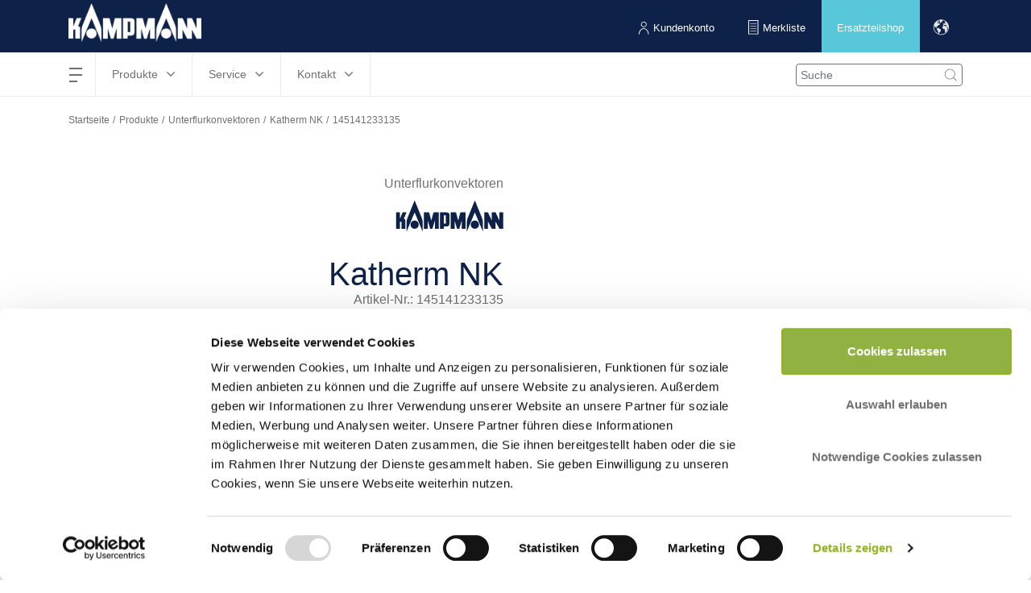

--- FILE ---
content_type: text/html; charset=UTF-8
request_url: https://www.kampmann.ch/de/hvac/produkte/unterflurkonvektoren/katherm-nk/145141233135
body_size: 24680
content:
    <!DOCTYPE html>
    <html lang="de-DE" translate="no">
    <head>
        <meta charset="utf-8">

                    <meta name="robots" content="noindex, nofollow">
        
                    



    
                                    
    


<title>145141233135 - Kampmann</title>

            
<meta name="generator" content="eZ Platform powered by Infolox">
<meta name="viewport" content="width=device-width, initial-scale=1.0, user-scalable=no">


    <link rel="canonical" href="https://www.kampmann.ch/de/hvac/produkte/unterflurkonvektoren/katherm-nk/145141233135"/>

    
<link rel="home" href="/de" title="Kampmann front page">
<link rel="index" href="/de">
<link rel="search" href="/de/globale-suche" title="Search Kampmann">

    <link rel="alternate" hreflang="x-default" href="https://www.kampmanngroup.com/hvac/products/trench-technology/katherm-nk/145141233135"/>
    <link rel="alternate" hreflang="en-GB" href="https://www.kampmann.co.uk/hvac/products/trench-technology/katherm-nk/145141233135"/>
    <link rel="alternate" hreflang="de-DE" href="https://www.kampmann.de/hvac/produkte/unterflurkonvektoren/katherm-nk/145141233135"/>
    <link rel="alternate" hreflang="de-CH" href="https://www.kampmann.ch/de/hvac/produkte/unterflurkonvektoren/katherm-nk/145141233135"/>
    <link rel="alternate" hreflang="nl-NL" href="https://www.kampmann.nl/hvac/producten/vloerconvectoren/katherm-nk/145141233135"/>
    <link rel="alternate" hreflang="pl-PL" href="https://www.kampmann.pl/hvac/produkty/konwektory-podlogowe/katherm-nk/145141233135"/>
    <link rel="alternate" hreflang="fr-FR" href="https://www.kampmann.be/hvac/produits/chauffages-en-caniveau/katherm-nk/145141233135"/>
    <link rel="alternate" hreflang="fr-CH" href="https://www.kampmann.ch/fr/hvac/produits/chauffages-en-caniveau/katherm-nk/145141233135"/>
    <link rel="alternate" hreflang="de-AT" href="https://www.kampmann.at/hvac/produkte/unterflurkonvektoren/katherm-nk/145141233135"/>

<link rel="apple-touch-icon-precomposed" sizes="152x152" href="/bundles/netgenmoredemo/images/favicons/favicon-152.png">
<link rel="apple-touch-icon-precomposed" sizes="144x144" href="/bundles/netgenmoredemo/images/favicons/favicon-144.png">
<link rel="apple-touch-icon-precomposed" sizes="120x120" href="/bundles/netgenmoredemo/images/favicons/favicon-120.png">
<link rel="apple-touch-icon-precomposed" sizes="114x114" href="/bundles/netgenmoredemo/images/favicons/favicon-114.png">
<link rel="apple-touch-icon-precomposed" sizes="76x76" href="/bundles/netgenmoredemo/images/favicons/favicon-76.png">
<link rel="apple-touch-icon-precomposed" sizes="72x72" href="/bundles/netgenmoredemo/images/favicons/favicon-72.png">
<link rel="apple-touch-icon-precomposed" href="/bundles/netgenmoredemo/images/favicons/favicon-57.png">

<link rel="icon" href="/bundles/netgenmoredemo/images/favicons/favicon.png" type="image/x-icon">
        
                    <link rel="stylesheet" type="text/css" href="https://www.kampmann.ch/build/kampmann/kampmann.css">


    <link rel="stylesheet" type="text/css" href="/bundles/netgenmoredemo/css/kampmann-api-additional.css">
        
                    
                                                            
                                    
<script>
    var ix_phpvars = {
        global: {
            siteaccess: "/ch",
            homelink: "https://www.kampmann.ch/de"
        },
        siteaccess: 'kampmann_ch',
        media_path_prefix: '/assets',
        translation: {
            msg: {
                "fill_required": "js.msg.fill_required",
                "facet_close": "search.product_filter.button.close",
                "facet_apply": "search.product_filter.button.save"
            }
        },
        routes: {
            ix_productfinder_fragment: "/de/variantfinder-fragment",
            ix_wishlist_create_add: "/de/wishlist/create/add"
        },
        wishlist_price: {
        thousand_separator: ".",
        decimal_separator: ","
        },
        current_doc_parent: "node_product_g2403_decch",
        api_product:"node_product_g2403_decch",
        calculation_api_type:"kampmannApi",
        calculation_tool: {
            api_params: {
                api_base_url: "https://api.kampmann.de/api",
                api_url_suffix: "https://kadata-prd.kampmann.de/api/v1.2/products/trench/145141233135/145141233135",
                api_default_params: {"articleNumber":"145141233135","siUnit":"metric","mode":"heating","defaultTemperaturesHeating":{"tw1":75,"tw2":65,"tl":20,"medium":"water"},"articleProperties":{"width":{"value":"137","unit":"mm"},"height":{"value":"120","unit":"mm"},"length":{"value":"2000","unit":"mm"},"regulationStepsTitle":"Schaltstufe","regulationSteps":[{"heatingCapacity":{"value":"360","unit":"W"},"stepValue":"Natürliche Konvektion"}]},"translations":[],"constants":{}},
                parent_doc_id: "node_product_g2403_decch",
                doc_master_id: "node_productvariant_p19989",
                tender_prototype: {"rows":{"rowtop":[{"head":"Kampmann Unterflurkonvektor Katherm NK als einbaufertige Heizkanäle auf"},{"head":"Fußbodenhöhe auf Konvektorbasis. Wärmeleistungen nach DIN EN 16430, Teil"},{"head":"1 und 2 geprüft."},{"head":"Ökobilanzdaten in Form einer EPD nach EN 15804 veröffentlicht und bei"},{"head":"The International EPD System zum Download verfügbar. Registriert in"},{"head":"Bauprodukteplattform DGNB Navigator."},{"head":"GWP (Phase A1-A3), kg CO2 Äq.   5,37E+01"},{"head":"Weitere Berechnungen online möglich."},{"head":"Bodenwanne aus sendzimir-verzinktem Stahlblech, grafit-grau beschichtet."},{"head":"Montagehilfen seitlich höhenverstellbar mit Trittschalldämmung,"},{"head":"trittstabile Höhenverstellung mit Trittschalldämmung. Mit Querstreben"},{"head":"zur Aussteifung der Bodenwanne. Mit vorgestanzten Anschlussöffnungen für"},{"head":"Wasservor- und Rücklauf und Elektroanschluss, raumseitig."},{"head":"2-Leiter"},{"head":"Leistungsstarker Wärmetauscher aus Kupfer-Rundrohren mit"},{"head":"Aluminium-Lamellen, grafit-grau beschichtet."},{"head":"Max. Betriebsdruck             bar        10"},{"head":"Max. Wassereintrittstemp.      GradC      95"},{"head":"Min. Wassereintrittstemp.      GradC      15"},{"head":"Mit integrierter Entlüftungsmöglichkeit."},{"head":"Mit Rost aus Doppel-T-Profilen. Verbindungen aus korrosionsgeschützten"},{"head":"Stahl-Spiralfedern, mit passenden Distanzhülsen."},{"head":"Baulänge                mm       2000"},{"head":"Baubreite               mm        137"},{"head":"Bauhöhe                 mm        120"},{"head":"Rostart                  Linear-Rost"},{"head":"Rostausführung           Edelstahl"},{"head":"Stabhöhe                mm         18"},{"head":"Stabtiefe               mm          6"},{"head":"Stababstand             mm       10,5"},{"head":"Freier Querschnitt ca.  %          65"},{"head":"Gewicht                 kg       15,4"},{"head":"Anschluss                EuroKonus wechselseitig links"},{"head":""},{"head":"Schaltstufe              Natürliche Konvektion"},{"head":"Glykolanteil            %           0"}],"table":[{"head":"Vorlauftemperatur       GradC  ","value":[{"length":6,"content":["selectedTemperaturesHeating","tw1"]}]},{"head":"Rücklauftemperatur      GradC  ","value":[{"length":6,"content":["selectedTemperaturesHeating","tw2"]}]},{"head":"Raumlufttemperatur      GradC  ","value":[{"length":6,"content":["selectedTemperaturesHeating","tL"]}]},{"head":"Wärmeleistung           W      ","value":[{"length":6,"content":["formattedData","stepValues","heatingPower","0"]}]},{"head":"Wasservolumenstrom      l\/h    ","value":[{"length":6,"content":["formattedData","stepValues","waterFlowVolume","0"]}]},{"head":"Wasserwiderstand        Pa     ","value":[{"length":6,"content":["formattedData","stepValues","waterResistance","0"]}]}],"rowbottom":[{"head":"Fabrikat Kampmann"},{"head":"Art.-Nr. 145141233135"},{"head":"Artikel\/Rabatt-Gruppe 145"}]}},
                recalculate_product: "",
                api_error_content_0: "Entschuldigung - da ist etwas schiefgelaufen.",
                api_error_content_1: "Wir haben derzeit technische Probleme und arbeiten an einer Lösung.",
                api_error_content_2: "Selbstverständlich stehen wir Ihnen weiterhin persönlich zur Seite.",
                api_error_content_3: "info@kampmann.ch",
                api_error_content_4: "+41 62 788 20 40",
                api_error_content_5: "unzulässige Parameter",
                dynamic_temperature_params: {"apiControls":"{\"row_3\":{\"colsize\":\"col-lg-12\",\"h3\":\"Heizen\"},\"heating\":{\"tw1\":{\"colsize\":\"col-lg-3\",\"label\":\"Vorlauftemperatur (\u00b0C)\",\"input\":{\"type\":\"slider\",\"min\":\"45\",\"max\":\"95\",\"influence-spread-min\":\"5\",\"influence-spread-max\":\"40\",\"default\":\"75\",\"step\":\"1\",\"overheat-max\":\"65\",\"overheat-min\":\"20\"}},\"calc_mode_heating\":{\"colsize\":\"col-lg-3\",\"calc_mode_heating\":{\"select\":{\"temperature\":\"R\u00fccklauftemperatur (\u00b0C)\",\"massflow\":\"Wasservolumenstrom (l\\\/h)\"}},\"tw2\":{\"input\":{\"type\":\"slider\",\"min\":\"40\",\"max\":\"85\",\"influence-spread-min\":\"5\",\"influence-spread-max\":\"40\",\"default\":\"65\",\"step\":\"1\",\"overheat-max\":\"65\",\"overheat-min\":\"20\",\"offset\":\"\"}},\"massflow_heating\":{\"input\":{\"type\":\"slider\",\"min\":\"10\",\"max\":\"1500\",\"default\":\"120\",\"step\":\"1\"}}},\"room\":{\"colsize\":\"col-lg-3\",\"label\":\"Raumlufttemperatur (\u00b0C)\",\"input\":{\"type\":\"slider\",\"min\":\"15\",\"max\":\"25\",\"influence-spread-min\":\"5\",\"influence-spread-max\":\"100\",\"default\":\"20\",\"step\":\"1\",\"overheat-max\":\"65\",\"overheat-min\":\"20\"}}}}","apiType":"kampmannApi"},
                isLiterSecondConversionToCubicMeter: "0"

                                , conversion_parameters_for_api: { "inletAirflow" : {"unit_name" : "m³/h",
                "convert_to_api" : "", "convert_to_unit_name" : ""},
                "massflow" : { "imperial" : { "unit_name" : "",
                "convert_to_api" : "",
                "convert_to_unit_name" : "" },
                        "metric" : { "unit_name" : "l/h",
                        "convert_to_api" : "",
                        "convert_to_unit_name" : "" }
                    }
                 }
                             },
            vf_related_facets: "",
            product_downloads_block: "noproductdownloadsblockexists"
        }
    }
</script>

<script>
    document.addEventListener("DOMContentLoaded", () => {
        let isCaptcha  = $(document).find(".g-recaptcha");

        if( isCaptcha.length > 0 ){
            //--- include google recaptcha in page header
            let captchaScript = document.createElement( "script" );
            captchaScript.type = "text/javascript";
            captchaScript.src = 'https://www.google.com/recaptcha/api.js';
            document.getElementsByTagName('head')[0].appendChild(captchaScript);
            //--- END include google recaptcha in page header

           let funcCaptchaSubmit = function captchaSubmit(data){
                let formWithCaptcha = $(document).find(".g-recaptcha").closest("form")[0];
                if (!formWithCaptcha.checkValidity()) {
                    // mark the input box
                    formWithCaptcha.reportValidity();
                } else {
                    // perform the normal behaviour as before (e.g. submit the form ...) Maybe do a switch-case in the future for the 3 kinds of forms
                    if ($("#ajaxContactFormSubmit").length > 0) {
                        sendSeminarOrCustomerSupportContactForm();
                    } else {
                        if ($("#info-collector").length > 0) {
                            sendInfoCollection();
                        } else {
                            formWithCaptcha.submit();
                        }
                    }
                }
            };

            let afterCaptchaScript = document.createElement( "script" );
            afterCaptchaScript.type = "text/javascript";
            afterCaptchaScript.text = funcCaptchaSubmit;
            document.getElementsByTagName('head')[0].appendChild(afterCaptchaScript);
        }
    });
</script>


        
                            
        <!-- Begin dataLayer -->
<script type="text/javascript">
    dataLayer = [];
</script>
<!-- End dataLayer -->

<script>(function(w,d,s,l,i){w[l]=w[l]||[];w[l].push({'gtm.start':
            new Date().getTime(),event:'gtm.js'});var f=d.getElementsByTagName(s)[0],
        j=d.createElement(s),dl=l!='dataLayer'?'&l='+l:'';j.async=true;j.src=
        'https://www.googletagmanager.com/gtm.js?id='+i+dl;f.parentNode.insertBefore(j,f);
    })(window,document,'script','dataLayer','GTM-5R5MRS5');</script>
    </head>
    <body class="nav-down kampmann_ch_specific position-change-login-search hide-nova-logos hide-emco-logos">

        <noscript><iframe src="https://www.googletagmanager.com/ns.html?id=GTM-5R5MRS5" height="0" width="0" style="display:none;visibility:hidden"></iframe></noscript>
        
    
    <div id="main">


        <div class="zone-layout-layout2">

    <section class="zone zone-header">
            
    

                    <div class="bm-block bm-twig_block bm-vt-twig_block no-margin"  >
            
                <header class="site-header sh_kampmann_ch_specific">
    <div class="grouphead gh_kampmann_ch_specific">
        <div class="container">
            <ul class="list-inline">
                                    <li style="display: none;">KAMPMANN GRUPPE</li>
                                            <li>
                            <a href="https://www.kampmann.ch/de"><img src="https://www.kampmann.ch/var/site/storage/images/kampmann-ch/corporate-site-info-ch/172298-139-ger-DE/corporate-site-info-ch-siteinfo.png" alt="Kampmann logo" /></a>
                        </li>
                    
                    
                                                </ul>
        </div>
    </div>
        <div class="container" id="central-menu-header">
        <div class="header-left-part">
            <div id="main-nav">
                
<nav class="main-navigation" role="navigation">
                                <ul    >
                                                                                    
                                                                        <li     class="first has-submenu">                        <span class="label 1-items-in-4th-col"     >hamburgermenu</span>
    <span class="main-navigation-menu">
      <span></span>
      <span></span>
      <span></span>
      <span></span>
    </span>
                                                    <ul     class="menu_level_1">
                                                                                                                                                                        <li class="main-menu-left">
            <ul>
                                                        
                                                                        <li     class="first has-submenu">                        <span class="label invisible-link"     >hmenu-col1</span>
    <span class="main-navigation-menu">
      <span></span>
      <span></span>
      <span></span>
      <span></span>
    </span>
                                                    <ul     class="menu_level_2">
                                                                                    
                                                                        <li     class="first last has-submenu">                        <span class="label marked-as-heading"     >Unternehmen</span>
    <span class="main-navigation-menu">
      <span></span>
      <span></span>
      <span></span>
      <span></span>
    </span>
                                                    <ul     class="menu_level_3">
                                                                                    
                                                    <li     class="first">                        <a href="/de/unternehmen/kampmann-gmbh-co.-kg"    >
        Kampmann GmbH &amp; Co. KG
            </a>
                                    
            </li>
            
                                        
                                                    <li    >                        <a href="/de/unternehmen/genau-mein-klima"    >
        Genau mein Klima
            </a>
                                    
            </li>
            
                                        
                                                    <li    >                        <a href="/de/unternehmen/forschung-und-entwicklung"    >
        Forschung und Entwicklung
            </a>
                                    
            </li>
            
                                        
                                                    <li    >                        <a href="/de/unternehmen/nachhaltigkeit-und-qualitaet"    >
        Nachhaltigkeit und Qualität
            </a>
                                    
            </li>
            
                                        
                                                    <li     class="last">                        <a href="/de/unternehmen/compliance"    >
        Compliance 
            </a>
                                    
            </li>
            
                        
        </ul>
    
            </li>
            
                        
        </ul>
    
            </li>
            
                            </ul>
        </li>
                <li class="main-menu-center-left">
            <ul>
                                                        
                                                                        <li     class="has-submenu">                        <span class="label invisible-link"     >hmenu-col2</span>
    <span class="main-navigation-menu">
      <span></span>
      <span></span>
      <span></span>
      <span></span>
    </span>
                                                    <ul     class="menu_level_2">
                                                                                    
                                                                        <li     class="first last has-submenu">                        <span class="label marked-as-heading"     >Karriere</span>
    <span class="main-navigation-menu">
      <span></span>
      <span></span>
      <span></span>
      <span></span>
    </span>
                                                    <ul     class="menu_level_3">
                                                                                    
                                                    <li     class="first">                        <a href="https://www.kampmann.de/karriere/karriere-bei-kampmann"     target="_blank">
        Karriere bei Kampmann
            </a>
                                    
            </li>
            
                                        
                                                    <li    >                        <a href="https://www.kampmann.de/karriere/karriere-bei-nova"     target="_blank">
        Karriere bei NOVA
            </a>
                                    
            </li>
            
                                        
                                                    <li     class="last">                        <a href="https://www.kampmann.de/karriere/stellenangebote"     target="_blank">
        Stellenangebote
            </a>
                                    
            </li>
            
                        
        </ul>
    
            </li>
            
                        
        </ul>
    
            </li>
            
                            </ul>
        </li>
                <li class="main-menu-center-right">
            <ul>
                                                        
                                                                        <li     class="has-submenu">                        <span class="label invisible-link"     >hmenu-col3</span>
    <span class="main-navigation-menu">
      <span></span>
      <span></span>
      <span></span>
      <span></span>
    </span>
                                                    <ul     class="menu_level_2">
                                                                                    
                                                                        <li     class="first last has-submenu">                        <span class="label marked-as-heading"     >Kampmann Heute</span>
    <span class="main-navigation-menu">
      <span></span>
      <span></span>
      <span></span>
      <span></span>
    </span>
                                                    <ul     class="menu_level_3">
                                                                                    
                                                    <li     class="first">                        <a href="/de/kampmann-heute/news"    >
        News
            </a>
                                    
            </li>
            
                                        
                                                    <li    >                        <a href="/de/kampmann-heute/technik-und-wissen"    >
        Technik und Wissen
            </a>
                                    
            </li>
            
                                        
                                                    <li     class="last">                        <a href="/de/kampmann-heute/interviews"    >
        Interviews
            </a>
                                    
            </li>
            
                        
        </ul>
    
            </li>
            
                        
        </ul>
    
            </li>
            
                            </ul>
        </li>
                <li class="main-menu-right">
            <ul>
                                                        
                                                                        <li     class="last has-submenu">                        <span class="label invisible-link"     >hmenu-col4</span>
    <span class="main-navigation-menu">
      <span></span>
      <span></span>
      <span></span>
      <span></span>
    </span>
                                                    <ul     class="menu_level_2">
                                                                                    
                                                                        <li     class="first last has-submenu">                        <span class="label marked-as-heading"     >Podcast</span>
    <span class="main-navigation-menu">
      <span></span>
      <span></span>
      <span></span>
      <span></span>
    </span>
                                                    <ul     class="menu_level_3">
                                                                                    
                                                    <li     class="first">                        <a href="https://www.kampmann.ch/de/podcast"     title="Podcast: Genau mein Klima">
        Podcast: Genau mein Klima
            </a>
                                    
            </li>
            
                                        
                                                                        <li     class="last has-submenu">                        <span class="label invisible-link"     >Archiv</span>
    <span class="main-navigation-menu">
      <span></span>
      <span></span>
      <span></span>
      <span></span>
    </span>
                                                    <ul     class="menu_level_4">
                                                                                    
                                                    <li     class="first last">                        <a href="/de/podcast/archiv"    >
        Archiv
            </a>
                                    
            </li>
            
                        
        </ul>
    
            </li>
            
                        
        </ul>
    
            </li>
            
                        
        </ul>
    
            </li>
            
                            </ul>
        </li>
                
        </ul>
    
            </li>
            
                                        
                                                                        <li     class="has-submenu">                        <span class="label 1-items-in-4th-col"     >Produkte</span>
    <span class="main-navigation-menu">
      <span></span>
      <span></span>
      <span></span>
      <span></span>
    </span>
                                                    <ul     class="menu_level_1">
                                                                                                                                                                        <li class="main-menu-left">
            <ul>
                                                        
                                                                        <li     class="first has-submenu">                        <span class="label invisible-link"     >Produkte-Col-1</span>
    <span class="main-navigation-menu">
      <span></span>
      <span></span>
      <span></span>
      <span></span>
    </span>
                                                    <ul     class="menu_level_2">
                                                                                    
                                                                        <li     class="doc-item-type-group first has-submenu">                        <a class="marked-as-heading" href="/de/hvac/produkte/unterflurkonvektoren"     title="Unterflurkonvektoren" class="marked-as-heading">
        Unterflurkonvektoren
            </a>
                                                    <ul     class="menu_level_3">
                                                                                    
                                                    <li     class="doc-item-type-product first">                        <a href="/de/hvac/produkte/unterflurkonvektoren/katherm-nk"    >
        Katherm NK
            </a>
                                    
            </li>
            
                                        
                                                    <li     class="doc-item-type-product">                        <a href="/de/hvac/produkte/unterflurkonvektoren/katherm-qk"    >
        Katherm QK
            </a>
                                    
            </li>
            
                                        
                                                    <li     class="doc-item-type-product">                        <a href="/de/hvac/produkte/unterflurkonvektoren/katherm-qk-nano"    >
        Katherm QK nano
            </a>
                                    
            </li>
            
                                        
                                                    <li     class="doc-item-type-product">                        <a href="/de/hvac/produkte/unterflurkonvektoren/katherm-hk-g11"    >
        Katherm HK
            </a>
                                    
            </li>
            
                                        
                                                    <li     class="doc-item-type-product">                        <a href="/de/hvac/produkte/unterflurkonvektoren/katherm-hk-g61387"    >
        Katherm HK
            </a>
                                    
            </li>
            
                                        
                                                    <li     class="doc-item-type-product">                        <a href="/de/hvac/produkte/unterflurkonvektoren/katherm-hk-p"    >
        Katherm HK P
            </a>
                                    
            </li>
            
                                        
                                                    <li     class="doc-item-type-product">                        <a href="/de/hvac/produkte/unterflurkonvektoren/katherm-hk-e"    >
        Katherm HK E
            </a>
                                    
            </li>
            
                                        
                                                    <li     class="doc-item-type-product">                        <a href="/de/hvac/produkte/unterflurkonvektoren/katherm-ql"    >
        Katherm QL
            </a>
                                    
            </li>
            
                                        
                                                    <li     class="doc-item-type-product">                        <a href="/de/hvac/produkte/unterflurkonvektoren/katherm-id"    >
        Katherm ID
            </a>
                                    
            </li>
            
                                        
                                                    <li     class="doc-item-type-product last">                        <a href="/de/hvac/produkte/unterflurkonvektoren/katherm-qe"    >
        Katherm QE
            </a>
                                    
            </li>
            
                        
        </ul>
    
            </li>
            
                                        
                                                                        <li     class="doc-item-type-group last has-submenu">                        <a class="marked-as-heading" href="/de/hvac/produkte/konvektoren"     title="Konvektoren" class="marked-as-heading">
        Konvektoren
            </a>
                                                    <ul     class="menu_level_3">
                                                                                    
                                                    <li     class="doc-item-type-product first last">                        <a href="/de/hvac/produkte/konvektoren/powerkon-nano"    >
        PowerKon nano
            </a>
                                    
            </li>
            
                        
        </ul>
    
            </li>
            
                        
        </ul>
    
            </li>
            
                            </ul>
        </li>
                <li class="main-menu-center-left">
            <ul>
                                                        
                                                                        <li     class="has-submenu">                        <span class="label invisible-link"     >Produkte-Col-2</span>
    <span class="main-navigation-menu">
      <span></span>
      <span></span>
      <span></span>
      <span></span>
    </span>
                                                    <ul     class="menu_level_2">
                                                                                    
                                                                        <li     class="doc-item-type-group first has-submenu">                        <a class="marked-as-heading" href="/de/hvac/produkte/lufterhitzer"     title="Lufterhitzer" class="marked-as-heading">
        Lufterhitzer
            </a>
                                                    <ul     class="menu_level_3">
                                                                                    
                                                    <li     class="doc-item-type-product first">                        <a href="/de/hvac/produkte/lufterhitzer/tip"    >
        TIP
            </a>
                                    
            </li>
            
                                        
                                                    <li     class="doc-item-type-product">                        <a href="/de/hvac/produkte/lufterhitzer/top"    >
        TOP
            </a>
                                    
            </li>
            
                                        
                                                    <li     class="doc-item-type-product">                        <a href="/de/hvac/produkte/lufterhitzer/ultra"    >
        Ultra
            </a>
                                    
            </li>
            
                                        
                                                    <li     class="doc-item-type-product">                        <a href="/de/hvac/produkte/lufterhitzer/ultra-allround"    >
        Ultra Allround
            </a>
                                    
            </li>
            
                                        
                                                    <li     class="doc-item-type-product">                        <a href="/de/hvac/produkte/lufterhitzer/top-c"    >
        TOP C
            </a>
                                    
            </li>
            
                                        
                                                    <li     class="doc-item-type-product">                        <a href="/de/hvac/produkte/lufterhitzer/top-ex"    >
        TOP Ex
            </a>
                                    
            </li>
            
                                        
                                                    <li     class="doc-item-type-product">                        <a href="/de/hvac/produkte/lufterhitzer/bauheizer-ec"    >
        Bauheizer EC
            </a>
                                    
            </li>
            
                                        
                                                    <li     class="doc-item-type-product">                        <a href="/de/hvac/produkte/lufterhitzer/ultra-dx"    >
        Ultra DX
            </a>
                                    
            </li>
            
                                        
                                                    <li     class="doc-item-type-product last">                        <a href="/de/hvac/produkte/lufterhitzer/resistent"    >
        Resistent
            </a>
                                    
            </li>
            
                        
        </ul>
    
            </li>
            
                                        
                                                                        <li     class="doc-item-type-group last has-submenu">                        <a class="marked-as-heading" href="/de/hvac/produkte/fan-coils"     title="Fan Coils" class="marked-as-heading">
        Fan Coils
            </a>
                                                    <ul     class="menu_level_3">
                                                                                    
                                                    <li     class="doc-item-type-product first">                        <a href="/de/hvac/produkte/fan-coils/venkon"    >
        Venkon
            </a>
                                    
            </li>
            
                                        
                                                    <li     class="doc-item-type-product">                        <a href="/de/hvac/produkte/fan-coils/kacool-d-af"    >
        KaCool D AF
            </a>
                                    
            </li>
            
                                        
                                                    <li     class="doc-item-type-product">                        <a href="/de/hvac/produkte/fan-coils/kadius"    >
        KaDius
            </a>
                                    
            </li>
            
                                        
                                                    <li     class="doc-item-type-product">                        <a href="/de/hvac/produkte/fan-coils/kadeck"    >
        KaDeck
            </a>
                                    
            </li>
            
                                        
                                                    <li     class="doc-item-type-product">                        <a href="/de/hvac/produkte/fan-coils/powerkon-lt"    >
        PowerKon LT
            </a>
                                    
            </li>
            
                                        
                                                    <li     class="doc-item-type-product">                        <a href="/de/hvac/produkte/fan-coils/venkon-xl"    >
        Venkon XL
            </a>
                                    
            </li>
            
                                        
                                                    <li     class="doc-item-type-product">                        <a href="/de/hvac/produkte/fan-coils/kacool-w"    >
        KaCool W
            </a>
                                    
            </li>
            
                                        
                                                    <li     class="doc-item-type-product">                        <a href="/de/hvac/produkte/fan-coils/venkon-dx"    >
        Venkon DX
            </a>
                                    
            </li>
            
                                        
                                                    <li     class="doc-item-type-product">                        <a href="/de/hvac/produkte/fan-coils/kacool-d-hy"    >
        KaCool D HY
            </a>
                                    
            </li>
            
                                        
                                                    <li     class="doc-item-type-product last">                        <a href="/de/hvac/produkte/fan-coils/kacool-d-hc"    >
        KaCool D HC
            </a>
                                    
            </li>
            
                        
        </ul>
    
            </li>
            
                        
        </ul>
    
            </li>
            
                            </ul>
        </li>
                <li class="main-menu-center-right">
            <ul>
                                                        
                                                                        <li     class="has-submenu">                        <span class="label invisible-link"     >Produkte-Col-3</span>
    <span class="main-navigation-menu">
      <span></span>
      <span></span>
      <span></span>
      <span></span>
    </span>
                                                    <ul     class="menu_level_2">
                                                                                    
                                                                        <li     class="doc-item-type-group first has-submenu">                        <a class="marked-as-heading" href="/de/hvac/produkte/luftschleier"     title="Luftschleier" class="marked-as-heading">
        Luftschleier
            </a>
                                                    <ul     class="menu_level_3">
                                                                                    
                                                    <li     class="doc-item-type-product first">                        <a href="/de/hvac/produkte/luftschleier/uniline-ec"    >
        UniLine EC
            </a>
                                    
            </li>
            
                                        
                                                    <li     class="doc-item-type-product">                        <a href="/de/hvac/produkte/luftschleier/kassetten-uniline-ec"    >
        Kassetten-UniLine EC
            </a>
                                    
            </li>
            
                                        
                                                    <li     class="doc-item-type-product">                        <a href="/de/hvac/produkte/luftschleier/tandem-ec"    >
        Tandem EC
            </a>
                                    
            </li>
            
                                        
                                                    <li     class="doc-item-type-product">                        <a href="/de/hvac/produkte/luftschleier/uniline-dx"    >
        UniLine DX
            </a>
                                    
            </li>
            
                                        
                                                    <li     class="doc-item-type-product">                        <a href="/de/hvac/produkte/luftschleier/tandem-deckeneinbaugeraet"    >
        Tandem Deckeneinbaugerät
            </a>
                                    
            </li>
            
                                        
                                                    <li     class="doc-item-type-product">                        <a href="/de/hvac/produkte/luftschleier/tandem-dx"    >
        Tandem DX
            </a>
                                    
            </li>
            
                                        
                                                    <li     class="doc-item-type-product last">                        <a href="/de/hvac/produkte/luftschleier/protector-ec"    >
        ProtecTor EC
            </a>
                                    
            </li>
            
                        
        </ul>
    
            </li>
            
                                        
                                                                        <li     class="doc-item-type-group has-submenu">                        <a class="marked-as-heading" href="/de/hvac/produkte/waermepumpen-und-kaltwassererzeuger"     title="Wärmepumpen und Kaltwassererzeuger" class="marked-as-heading">
        Wärmepumpen und Kaltwassererzeuger
            </a>
                                                    <ul     class="menu_level_3">
                                                                                    
                                                    <li     class="doc-item-type-product first">                        <a href="/de/hvac/produkte/waermepumpen-und-kaltwassererzeuger/kaclima-s"    >
        KaClima S
            </a>
                                    
            </li>
            
                                        
                                                    <li     class="doc-item-type-product">                        <a href="/de/hvac/produkte/waermepumpen-und-kaltwassererzeuger/kaclima-m"    >
        KaClima M
            </a>
                                    
            </li>
            
                                        
                                                    <li     class="doc-item-type-product">                        <a href="/de/hvac/produkte/waermepumpen-und-kaltwassererzeuger/kaclima-l"    >
        KaClima L
            </a>
                                    
            </li>
            
                                        
                                                    <li     class="doc-item-type-product last">                        <a href="/de/hvac/produkte/waermepumpen-und-kaltwassererzeuger/kaclima-xl"    >
        KaClima XL
            </a>
                                    
            </li>
            
                        
        </ul>
    
            </li>
            
                                        
                                                                        <li     class="doc-item-type-group last has-submenu">                        <a class="marked-as-heading" href="/de/hvac/produkte/rlt-geraete"     title="RLT-Geräte" class="marked-as-heading">
        RLT-Geräte
            </a>
                                                    <ul     class="menu_level_3">
                                                                                    
                                                    <li     class="doc-item-type-product first">                        <a href="/de/hvac/produkte/rlt-geraete/kacompact-kg"    >
        KaCompact KG
            </a>
                                    
            </li>
            
                                        
                                                    <li     class="doc-item-type-product last">                        <a href="/de/hvac/produkte/rlt-geraete/rlt-geraet"    >
        RLT-Gerät
            </a>
                                    
            </li>
            
                        
        </ul>
    
            </li>
            
                        
        </ul>
    
            </li>
            
                            </ul>
        </li>
                <li class="main-menu-right">
            <ul>
                                                        
                                                                        <li     class="last has-submenu">                        <span class="label invisible-link"     >Produkte-Col-4</span>
    <span class="main-navigation-menu">
      <span></span>
      <span></span>
      <span></span>
      <span></span>
    </span>
                                                    <ul     class="menu_level_2">
                                                                                    
                                                                        <li     class="doc-item-type-group first has-submenu">                        <a class="marked-as-heading" href="/de/hvac/produkte/luftdurchlaesse"     title="Luftdurchlässe" class="marked-as-heading">
        Luftdurchlässe
            </a>
                                                    <ul     class="menu_level_3">
                                                                                    
                                                    <li     class="doc-item-type-product first">                        <a href="/de/hvac/produkte/luftdurchlaesse/sal"    >
        SAL
            </a>
                                    
            </li>
            
                                        
                                                    <li     class="doc-item-type-product">                        <a href="/de/hvac/produkte/luftdurchlaesse/sda"    >
        SDA
            </a>
                                    
            </li>
            
                                        
                                                    <li     class="doc-item-type-product">                        <a href="/de/hvac/produkte/luftdurchlaesse/rra"    >
        RRA
            </a>
                                    
            </li>
            
                                        
                                                    <li     class="doc-item-type-product">                        <a href="/de/hvac/produkte/luftdurchlaesse/ksh"    >
        KSH
            </a>
                                    
            </li>
            
                                        
                                                    <li     class="doc-item-type-product">                        <a href="/de/hvac/produkte/luftdurchlaesse/ksw"    >
        KSW
            </a>
                                    
            </li>
            
                                        
                                                    <li     class="doc-item-type-product">                        <a href="/de/hvac/produkte/luftdurchlaesse/dal358"    >
        DAL358
            </a>
                                    
            </li>
            
                                        
                                                    <li     class="doc-item-type-product">                        <a href="/de/hvac/produkte/luftdurchlaesse/dal359"    >
        DAL359
            </a>
                                    
            </li>
            
                                        
                                                    <li     class="doc-item-type-product">                        <a href="/de/hvac/produkte/luftdurchlaesse/drs"    >
        DRS
            </a>
                                    
            </li>
            
                                        
                                                    <li     class="doc-item-type-product">                        <a href="/de/hvac/produkte/luftdurchlaesse/use"    >
        USE
            </a>
                                    
            </li>
            
                                        
                                                    <li     class="doc-item-type-product last">                        <a href="/de/hvac/produkte/luftdurchlaesse/lbq"    >
        LBQ
            </a>
                                    
            </li>
            
                        
        </ul>
    
            </li>
            
                                        
                                                                        <li     class="last has-submenu">                        <span class="label marked-as-heading"     >Regelungen</span>
    <span class="main-navigation-menu">
      <span></span>
      <span></span>
      <span></span>
      <span></span>
    </span>
                                                    <ul     class="menu_level_3">
                                                                                    
                                                    <li     class="first last">                        <a href="/de/regelungstechnik"    >
        Regelungstechnik
            </a>
                                    
            </li>
            
                        
        </ul>
    
            </li>
            
                        
        </ul>
    
            </li>
            
                            </ul>
        </li>
                
        </ul>
    
            </li>
            
                                        
                                                                        <li     class="has-submenu">                        <span class="label 1-items-in-4th-col"     >Service</span>
    <span class="main-navigation-menu">
      <span></span>
      <span></span>
      <span></span>
      <span></span>
    </span>
                                                    <ul     class="menu_level_1">
                                                                                                                                                                        <li class="main-menu-left">
            <ul>
                                                        
                                                                        <li     class="first has-submenu">                        <span class="label invisible-link"     >Service-Col-1</span>
    <span class="main-navigation-menu">
      <span></span>
      <span></span>
      <span></span>
      <span></span>
    </span>
                                                    <ul     class="menu_level_2">
                                                                                    
                                                                        <li     class="first last has-submenu">                        <span class="label marked-as-heading"     >Projektunterstützung</span>
    <span class="main-navigation-menu">
      <span></span>
      <span></span>
      <span></span>
      <span></span>
    </span>
                                                    <ul     class="menu_level_3">
                                                                                    
                                                    <li     class="first">                        <a href="/de/service/projektunterstuetzung/beratung"    >
        Beratung
            </a>
                                    
            </li>
            
                                        
                                                    <li    >                        <a href="/de/service/projektunterstuetzung/aufmass"    >
        Aufmaß
            </a>
                                    
            </li>
            
                                        
                                                    <li    >                        <a href="/de/service/projektunterstuetzung/auslegung"    >
        Auslegung
            </a>
                                    
            </li>
            
                                        
                                                    <li    >                        <a href="/de/service/projektunterstuetzung/konstruktion-und-sonderloesungen"    >
        Konstruktion und Sonderlösungen
            </a>
                                    
            </li>
            
                                        
                                                    <li    >                        <a href="/de/service/projektunterstuetzung/lieferung"    >
        Lieferung
            </a>
                                    
            </li>
            
                                        
                                                    <li    >                        <a href="/de/service/projektunterstuetzung/montage"    >
        Montage
            </a>
                                    
            </li>
            
                                        
                                                    <li     class="last">                        <a href="/de/service/projektunterstuetzung/regelung"    >
        Regelung
            </a>
                                    
            </li>
            
                        
        </ul>
    
            </li>
            
                        
        </ul>
    
            </li>
            
                            </ul>
        </li>
                <li class="main-menu-center-left">
            <ul>
                                                        
                                                                        <li     class="has-submenu">                        <span class="label invisible-link"     >Service-Col-2</span>
    <span class="main-navigation-menu">
      <span></span>
      <span></span>
      <span></span>
      <span></span>
    </span>
                                                    <ul     class="menu_level_2">
                                                                                    
                                                                        <li     class="first has-submenu">                        <span class="label marked-as-heading"     >Customer Service</span>
    <span class="main-navigation-menu">
      <span></span>
      <span></span>
      <span></span>
      <span></span>
    </span>
                                                    <ul     class="menu_level_3">
                                                                                    
                                                    <li     class="first">                        <a href="/de/service/kundendienst/dienstleistungen"    >
        Dienstleistungen
            </a>
                                    
            </li>
            
                                        
                                                    <li     class="last">                        <a href="/de/service/kundendienst/kundendienstanfrage"    >
        Kundendienstanfrage
            </a>
                                    
            </li>
            
                        
        </ul>
    
            </li>
            
                                        
                                                                        <li     class="last has-submenu">                        <span class="label marked-as-heading"     >Kampus</span>
    <span class="main-navigation-menu">
      <span></span>
      <span></span>
      <span></span>
      <span></span>
    </span>
                                                    <ul     class="menu_level_3">
                                                                                    
                                                    <li     class="first">                        <a href="https://www.kampmann.ch/service/kampus"    >
        Der Kampmann Kampus
            </a>
                                    
            </li>
            
                                        
                                                    <li     class="last">                        <a href="/de/service/kampus/seminarkalender"    >
        Seminarkalender
            </a>
                                    
            </li>
            
                        
        </ul>
    
            </li>
            
                        
        </ul>
    
            </li>
            
                            </ul>
        </li>
                <li class="main-menu-center-right">
            <ul>
                                                        
                                                                        <li     class="has-submenu">                        <span class="label invisible-link"     >Service-Col-3</span>
    <span class="main-navigation-menu">
      <span></span>
      <span></span>
      <span></span>
      <span></span>
    </span>
                                                    <ul     class="menu_level_2">
                                                                                    
                                                                        <li     class="first last has-submenu">                        <span class="label marked-as-heading"     >Tools</span>
    <span class="main-navigation-menu">
      <span></span>
      <span></span>
      <span></span>
      <span></span>
    </span>
                                                    <ul     class="menu_level_3">
                                                                                    
                                                    <li     class="first">                        <a href="/de/service/tools/downloadcenter"    >
        Downloadcenter
            </a>
                                    
            </li>
            
                                        
                                                    <li    >                        <a href="/de/service/tools/hallenheizungstool"    >
        Hallenheizungstool
            </a>
                                    
            </li>
            
                                        
                                                    <li    >                        <a href="/de/service/tools/seriennummernsuche"    >
        Seriennummernsuche
            </a>
                                    
            </li>
            
                                        
                                                    <li    >                        <a href="/de/service/tools/kuehllastberechnung"    >
        Kühllastberechnung
            </a>
                                    
            </li>
            
                                        
                                                    <li     class="last">                        <a href="/de/service/tools/berechnungsprogramme"    >
        Berechnungsprogramme
            </a>
                                    
            </li>
            
                        
        </ul>
    
            </li>
            
                        
        </ul>
    
            </li>
            
                            </ul>
        </li>
                <li class="main-menu-right">
            <ul>
                                                        
                                                                        <li     class="last has-submenu">                        <span class="label invisible-link"     >Service-Col-4</span>
    <span class="main-navigation-menu">
      <span></span>
      <span></span>
      <span></span>
      <span></span>
    </span>
                                                    <ul     class="menu_level_2">
                                                                                    
                                                                        <li     class="first last has-submenu">                        <span class="label marked-as-heading"     >Ersatzteilshop</span>
    <span class="main-navigation-menu">
      <span></span>
      <span></span>
      <span></span>
      <span></span>
    </span>
                                                    <ul     class="menu_level_3">
                                                                                    
                                                    <li     class="first">                        <a href="https://ersatzteile.kampmann.ch/filter/"     target="_blank">
        Filter
            </a>
                                    
            </li>
            
                                        
                                                    <li    >                        <a href="https://ersatzteile.kampmann.ch/ersatzteile/"     target="_blank">
        Ersatzteile
            </a>
                                    
            </li>
            
                                        
                                                    <li     class="last">                        <a href="https://ersatzteile.kampmann.ch/luftreiniger-ka-520"     target="_blank">
        Luftreiniger
            </a>
                                    
            </li>
            
                        
        </ul>
    
            </li>
            
                        
        </ul>
    
            </li>
            
                            </ul>
        </li>
                
        </ul>
    
            </li>
            
                                        
                                                                        <li     class="last has-submenu">                        <span class="label"     >Kontakt</span>
    <span class="main-navigation-menu">
      <span></span>
      <span></span>
      <span></span>
      <span></span>
    </span>
                                                    <ul     class="menu_level_1">
                                                                                                                                                    <li class="main-menu-left">
            <ul>
                                                        
                                                                        <li     class="first last has-submenu">                        <span class="label"     >Kontakt</span>
    <span class="main-navigation-menu">
      <span></span>
      <span></span>
      <span></span>
      <span></span>
    </span>
                                                    <ul     class="menu_level_2">
                                                                                    
                                                    <li     class="first">                        <a href="/de/kontakt/ansprechpartner-finden"    >
        Ansprechpartner finden
            </a>
                                    
            </li>
            
                                        
                                                    <li     class="last">                        <a href="/de/kontakt/kontaktformular"    >
        Kontaktformular
            </a>
                                    
            </li>
            
                        
        </ul>
    
            </li>
            
                            </ul>
        </li>
                <li class="main-menu-center-left">
            <ul>
                            </ul>
        </li>
                <li class="main-menu-center-right">
            <ul>
                            </ul>
        </li>
                <li class="main-menu-right">
            <ul>
                            </ul>
        </li>
                
        </ul>
    
            </li>
            
                        
        </ul>
    
</nav>


            </div>
        </div>

        <div class="header-right-part">
            
    <div id="header-search">
    <span class="search-toggle js-search-toggle"></span>
    <form class="search" method="GET" action="/de/globale-suche" >
                <input class="form-control" type="search" id="search" name="q"  placeholder=Suche value="" />
        <input class="search-btn" type="submit" value="" />
    </form>
</div>


                                                <ul class="login">
                                                    <li>
                                <a href="/de/login" class="login-btn" data-toggle="tooltip" data-placement="bottom" data-html="true" title="Login zu Ihrem&lt;b&gt; persönlichen Kundenkonto&lt;/b&gt;">
                                    <span class="icon user-icon"></span>
                                    <span class="text">Kundenkonto</span>
                                </a>
                            </li>

                            <li>
                                <a href="/de/wishlist-detail" class="wishlist-btn" data-toggle="tooltip" data-placement="bottom" data-html="true" title="Ihre Merkliste(n)">
                                    <span class="icon wishlist-icon"></span>
                                    <span id="wishlist-quantity-box" class="quantity-box" style="visibility: hidden;"></span>
                                    <span class="text">Merkliste</span>
                                </a>
                            </li>
                                                            <li>
    <a href="https://ersatzteile.kampmann.ch/" class="podcast-btn" target="_blank">
        <span class="text" style="margin-left:19px;">Ersatzteilshop</span>
    </a>
</li>
                                                                        </ul>
                                    <div class="kampmann-intern-market-switcher kampmann-ch-market-switcher" data-toggle="tooltip" data-placement="bottom" data-html="true" title="Sprachwechsel">
        <select id="ix_search_country" onchange="location = this.value;" name="ix_search[country]" data-ix-search-field-id="country" data-ix-search-field-name="country" class="selectpicker" title=" " data-size="2">
    <option
        value="https://www.kampmann.ch/de/hvac/produkte/unterflurkonvektoren/katherm-nk/145141233135"
        data-key="0"
        selected="selected"
    >
        Deutsch
    </option>
    <option value="https://www.kampmann.ch/fr/hvac/produits/chauffages-en-caniveau/katherm-nk/145141233135"
            data-key="1"
            
    >
        français
    </option>
</select>

    </div>
                                    </div>
    </div>
    </header>

                    </div>
            
    </section>

    <section class="zone zone-post_header">
            
    

                    <div class="bm-block bm-twig_block bm-vt-twig_block "  >
            
                <div class="breadcrumb-wrapper">
    <div class="container">
        <div class="row">
            <div class="col-xs-12">
                <ul class="breadcrumb">
                                            <li><a href="https://www.kampmann.ch/de">Startseite</a></li>
                                                                                                                <li>
                                                                            <a href="/de/hvac/produkte">Produkte</a>
                                                                    </li>
                                                                                                                                                                        <li>
                                                                            <a href="/de/hvac/produkte/unterflurkonvektoren">Unterflurkonvektoren</a>
                                                                    </li>
                                                                                                                                                                        <li>
                                                                            <a href="/de/hvac/produkte/unterflurkonvektoren/katherm-nk">Katherm NK</a>
                                                                    </li>
                                                                                                                                                                        <li>
                                                                            <span>145141233135</span>
                                                                    </li>
                                                                                                                    </ul>
            </div>
        </div>
    </div>
</div>

                    </div>
            
    </section>

    <section class="zone zone-main">
            
    

                    <div class="bm-block bm-twig_block bm-vt-twig_block "  >
            
                <div class="product-header product-variant-header product-header-white-only-products" id="anchorhome">
            <div class="container">
                <div class="row">
                    <div class="col-lg-6">
                        <div class="product-header-container">
                            <div class="product-header-info">
                                <div class="product-family">
                                    Unterflurkonvektoren
                                                                    </div>
                                                                                                            <div class="product-logo-image">
                                            <img src="/ix_pim_assets/c/LOGO/1/91/891/LOGO_KAMPMANN_BLAU.SVG" alt="LOGO_KAMPMANN_BLAU" />
                                        </div>
                                                                                                    <h1 class="product-header-title">Katherm NK</h1>
                                <div>
                                    Artikel-Nr.: 
                                    145141233135
                                </div>

                                                            </div>

                                                            <div class="product-header-details no-bottom-padding">
    <div class="product-variants variant-with-finder">
                                <div class="ajax-reload ajax-reload-product-full-view">
                


    
                
<div class="customer-filter productfinder-filter filterform-wrapper">
            
                    <form name="ix_search" method="get" novalidate="novalidate"
             class="filterform"
            >

                    <div class="row">
                            <div class="col-xs-6 col-lg-6">
                    <div class="form-group">
                                                      <label class="control-label"
             for="ix_search_facet_finder_productvariant_t180905v_t180905_317facetv_decch"
            >Baubreite (mm)</label>
                                                                             <select id="ix_search_facet_finder_productvariant_t180905v_t180905_317facetv_decch" name="ix_search[facet_finder_productvariant_t180905v_t180905_317facetv_decch]" data-ix-search-field-id="facet_finder_productvariant_t180905v_t180905_317facetv_decch"
             data-ix-search-field-name="Baubreite (mm)"
             data-size="5"
             class="facet-picker type-checkbox show-tick form-control"
             placeholder="Baubreite (mm)"
                                             title="137"
             data-selected-count="1"
             data-header="1 ausgewählt&lt;button type=&quot;button&quot; &gt;zurücksetzen&lt;/button&gt;"
            ><option value=""></option><option value="0010##137" data-key="0"
             data-value="0010##137"
             data-value-formatted="0010##137"
             data-label="0010##137"
             data-count="1"
             data-subtext=""
             selected="selected">137</option><option value="0020##182" data-key="1"
             data-value="0020##182"
             data-value-formatted="0020##182"
             data-label="0020##182"
             data-count="1"
             data-subtext=""
            >182</option><option value="0030##232" data-key="2"
             data-value="0030##232"
             data-value-formatted="0030##232"
             data-label="0030##232"
             data-count="1"
             data-subtext=""
            >232</option><option value="0040##300" data-key="3"
             data-value="0040##300"
             data-value-formatted="0040##300"
             data-label="0040##300"
             data-count="1"
             data-subtext=""
            >300</option><option value="0050##380" data-key="4"
             data-value="0050##380"
             data-value-formatted="0050##380"
             data-label="0050##380"
             data-count="1"
             data-subtext=""
            >380</option></select>
                                            </div>
                </div>
                                            <div class="col-xs-6 col-lg-6">
                    <div class="form-group">
                                                      <label class="control-label"
             for="ix_search_facet_finder_productvariant_t180905v_t180905_318facetv_decch"
            >Bauhöhe (mm)</label>
                                                                             <select id="ix_search_facet_finder_productvariant_t180905v_t180905_318facetv_decch" name="ix_search[facet_finder_productvariant_t180905v_t180905_318facetv_decch]" data-ix-search-field-id="facet_finder_productvariant_t180905v_t180905_318facetv_decch"
             data-ix-search-field-name="Bauhöhe (mm)"
             data-size="5"
             class="facet-picker type-checkbox show-tick form-control"
             placeholder="Bauhöhe (mm)"
                                             title="120"
             data-selected-count="1"
             data-header="1 ausgewählt&lt;button type=&quot;button&quot; &gt;zurücksetzen&lt;/button&gt;"
            ><option value=""></option><option value="0010##92" data-key="0"
             data-value="0010##92"
             data-value-formatted="0010##92"
             data-label="0010##92"
             data-count="1"
             data-subtext=""
            >92</option><option value="0020##120" data-key="1"
             data-value="0020##120"
             data-value-formatted="0020##120"
             data-label="0020##120"
             data-count="1"
             data-subtext=""
             selected="selected">120</option><option value="0030##150" data-key="2"
             data-value="0030##150"
             data-value-formatted="0030##150"
             data-label="0030##150"
             data-count="0"
             data-subtext=""
             disabled="disabled"
            >150</option><option value="0040##200" data-key="3"
             data-value="0040##200"
             data-value-formatted="0040##200"
             data-label="0040##200"
             data-count="0"
             data-subtext=""
             disabled="disabled"
            >200</option></select>
                                            </div>
                </div>
                                    </div>
            <div class="row">
                            <div class="col-xs-6 col-lg-6">
                    <div class="form-group">
                                                      <label class="control-label"
             for="ix_search_facet_finder_productvariant_t180905v_t180905_316facetv_decch"
            >Baulänge (mm)</label>
                                                                             <select id="ix_search_facet_finder_productvariant_t180905v_t180905_316facetv_decch" name="ix_search[facet_finder_productvariant_t180905v_t180905_316facetv_decch]" data-ix-search-field-id="facet_finder_productvariant_t180905v_t180905_316facetv_decch"
             data-ix-search-field-name="Baulänge (mm)"
             data-size="5"
             class="facet-picker type-checkbox show-tick form-control"
             placeholder="Baulänge (mm)"
                                             title="2000"
             data-selected-count="1"
             data-header="1 ausgewählt&lt;button type=&quot;button&quot; &gt;zurücksetzen&lt;/button&gt;"
            ><option value=""></option><option value="0010##800" data-key="0"
             data-value="0010##800"
             data-value-formatted="0010##800"
             data-label="0010##800"
             data-count="1"
             data-subtext=""
            >800</option><option value="0020##1000" data-key="1"
             data-value="0020##1000"
             data-value-formatted="0020##1000"
             data-label="0020##1000"
             data-count="1"
             data-subtext=""
            >1000</option><option value="0030##1200" data-key="2"
             data-value="0030##1200"
             data-value-formatted="0030##1200"
             data-label="0030##1200"
             data-count="1"
             data-subtext=""
            >1200</option><option value="0040##1400" data-key="3"
             data-value="0040##1400"
             data-value-formatted="0040##1400"
             data-label="0040##1400"
             data-count="1"
             data-subtext=""
            >1400</option><option value="0050##1600" data-key="4"
             data-value="0050##1600"
             data-value-formatted="0050##1600"
             data-label="0050##1600"
             data-count="1"
             data-subtext=""
            >1600</option><option value="0060##1800" data-key="5"
             data-value="0060##1800"
             data-value-formatted="0060##1800"
             data-label="0060##1800"
             data-count="1"
             data-subtext=""
            >1800</option><option value="0070##2000" data-key="6"
             data-value="0070##2000"
             data-value-formatted="0070##2000"
             data-label="0070##2000"
             data-count="1"
             data-subtext=""
             selected="selected">2000</option><option value="0080##2200" data-key="7"
             data-value="0080##2200"
             data-value-formatted="0080##2200"
             data-label="0080##2200"
             data-count="1"
             data-subtext=""
            >2200</option><option value="0090##2400" data-key="8"
             data-value="0090##2400"
             data-value-formatted="0090##2400"
             data-label="0090##2400"
             data-count="1"
             data-subtext=""
            >2400</option><option value="0100##2600" data-key="9"
             data-value="0100##2600"
             data-value-formatted="0100##2600"
             data-label="0100##2600"
             data-count="1"
             data-subtext=""
            >2600</option><option value="0110##2800" data-key="10"
             data-value="0110##2800"
             data-value-formatted="0110##2800"
             data-label="0110##2800"
             data-count="1"
             data-subtext=""
            >2800</option><option value="0120##3000" data-key="11"
             data-value="0120##3000"
             data-value-formatted="0120##3000"
             data-label="0120##3000"
             data-count="1"
             data-subtext=""
            >3000</option><option value="0130##3200" data-key="12"
             data-value="0130##3200"
             data-value-formatted="0130##3200"
             data-label="0130##3200"
             data-count="1"
             data-subtext=""
            >3200</option><option value="0140##3400" data-key="13"
             data-value="0140##3400"
             data-value-formatted="0140##3400"
             data-label="0140##3400"
             data-count="1"
             data-subtext=""
            >3400</option><option value="0150##3600" data-key="14"
             data-value="0150##3600"
             data-value-formatted="0150##3600"
             data-label="0150##3600"
             data-count="1"
             data-subtext=""
            >3600</option><option value="0160##3800" data-key="15"
             data-value="0160##3800"
             data-value-formatted="0160##3800"
             data-label="0160##3800"
             data-count="1"
             data-subtext=""
            >3800</option><option value="0170##4000" data-key="16"
             data-value="0170##4000"
             data-value-formatted="0170##4000"
             data-label="0170##4000"
             data-count="1"
             data-subtext=""
            >4000</option><option value="0180##4200" data-key="17"
             data-value="0180##4200"
             data-value-formatted="0180##4200"
             data-label="0180##4200"
             data-count="1"
             data-subtext=""
            >4200</option><option value="0190##4400" data-key="18"
             data-value="0190##4400"
             data-value-formatted="0190##4400"
             data-label="0190##4400"
             data-count="1"
             data-subtext=""
            >4400</option><option value="0200##4600" data-key="19"
             data-value="0200##4600"
             data-value-formatted="0200##4600"
             data-label="0200##4600"
             data-count="1"
             data-subtext=""
            >4600</option><option value="0210##4800" data-key="20"
             data-value="0210##4800"
             data-value-formatted="0210##4800"
             data-label="0210##4800"
             data-count="1"
             data-subtext=""
            >4800</option><option value="0220##5000" data-key="21"
             data-value="0220##5000"
             data-value-formatted="0220##5000"
             data-label="0220##5000"
             data-count="1"
             data-subtext=""
            >5000</option></select>
                                            </div>
                </div>
                                            <div class="col-xs-6 col-lg-6">
                    <div class="form-group">
                                                      <label class="control-label"
             for="ix_search_facet_finder_productvariant_t180905v_t180905_183facetv_decch"
            >Rostart</label>
                                                                             <select id="ix_search_facet_finder_productvariant_t180905v_t180905_183facetv_decch" name="ix_search[facet_finder_productvariant_t180905v_t180905_183facetv_decch]" data-ix-search-field-id="facet_finder_productvariant_t180905v_t180905_183facetv_decch"
             data-ix-search-field-name="Rostart"
             data-size="5"
             class="facet-picker type-checkbox show-tick form-control"
             placeholder="Rostart"
                                             title="Linear-Rost"
             data-selected-count="1"
             data-header="1 ausgewählt&lt;button type=&quot;button&quot; &gt;zurücksetzen&lt;/button&gt;"
            ><option value=""></option><option value="0010##Roll-Rost" data-key="0"
             data-value="0010##Roll-Rost"
             data-value-formatted="0010##Roll-Rost"
             data-label="0010##Roll-Rost"
             data-count="1"
             data-subtext=""
            >Roll-Rost</option><option value="0030##Linear-Rost" data-key="1"
             data-value="0030##Linear-Rost"
             data-value-formatted="0030##Linear-Rost"
             data-label="0030##Linear-Rost"
             data-count="1"
             data-subtext=""
             selected="selected">Linear-Rost</option></select>
                                            </div>
                </div>
                                    </div>
            <div class="row">
                            <div class="col-xs-6 col-lg-6">
                    <div class="form-group">
                                                      <label class="control-label"
             for="ix_search_facet_finder_productvariant_t180905v_t180905_5998facetv_decch"
            >Rostausführung</label>
                                                                             <select id="ix_search_facet_finder_productvariant_t180905v_t180905_5998facetv_decch" name="ix_search[facet_finder_productvariant_t180905v_t180905_5998facetv_decch]" data-ix-search-field-id="facet_finder_productvariant_t180905v_t180905_5998facetv_decch"
             data-ix-search-field-name="Rostausführung"
             data-size="5"
             class="facet-picker type-checkbox show-tick form-control"
             placeholder="Rostausführung"
                                             title="Edelstahl"
             data-selected-count="1"
             data-header="1 ausgewählt&lt;button type=&quot;button&quot; &gt;zurücksetzen&lt;/button&gt;"
            ><option value=""></option><option value="0011##Aluminium, natur eloxiert" data-key="0"
             data-value="0011##Aluminium, natur eloxiert"
             data-value-formatted="0011##Aluminium, natur eloxiert"
             data-label="0011##Aluminium, natur eloxiert"
             data-count="1"
             data-subtext=""
            >Aluminium, natur eloxiert</option><option value="0012##Aluminium, messing eloxiert" data-key="1"
             data-value="0012##Aluminium, messing eloxiert"
             data-value-formatted="0012##Aluminium, messing eloxiert"
             data-label="0012##Aluminium, messing eloxiert"
             data-count="1"
             data-subtext=""
            >Aluminium, messing eloxiert</option><option value="0013##Aluminium, bronze eloxiert" data-key="2"
             data-value="0013##Aluminium, bronze eloxiert"
             data-value-formatted="0013##Aluminium, bronze eloxiert"
             data-label="0013##Aluminium, bronze eloxiert"
             data-count="1"
             data-subtext=""
            >Aluminium, bronze eloxiert</option><option value="0014##Aluminium, schwarz eloxiert" data-key="3"
             data-value="0014##Aluminium, schwarz eloxiert"
             data-value-formatted="0014##Aluminium, schwarz eloxiert"
             data-label="0014##Aluminium, schwarz eloxiert"
             data-count="1"
             data-subtext=""
            >Aluminium, schwarz eloxiert</option><option value="0015##Aluminium, bronziert" data-key="4"
             data-value="0015##Aluminium, bronziert"
             data-value-formatted="0015##Aluminium, bronziert"
             data-label="0015##Aluminium, bronziert"
             data-count="1"
             data-subtext=""
            >Aluminium, bronziert</option><option value="0016##Aluminium, beschichtet DB 703" data-key="5"
             data-value="0016##Aluminium, beschichtet DB 703"
             data-value-formatted="0016##Aluminium, beschichtet DB 703"
             data-label="0016##Aluminium, beschichtet DB 703"
             data-count="1"
             data-subtext=""
            >Aluminium, beschichtet DB 703</option><option value="0031##Edelstahl" data-key="6"
             data-value="0031##Edelstahl"
             data-value-formatted="0031##Edelstahl"
             data-label="0031##Edelstahl"
             data-count="1"
             data-subtext=""
             selected="selected">Edelstahl</option><option value="0032##Edelstahl, poliert" data-key="7"
             data-value="0032##Edelstahl, poliert"
             data-value-formatted="0032##Edelstahl, poliert"
             data-label="0032##Edelstahl, poliert"
             data-count="1"
             data-subtext=""
            >Edelstahl, poliert</option><option value="0033##Messing, natur" data-key="8"
             data-value="0033##Messing, natur"
             data-value-formatted="0033##Messing, natur"
             data-label="0033##Messing, natur"
             data-count="1"
             data-subtext=""
            >Messing, natur</option></select>
                                            </div>
                </div>
                                    <div class="show-for-print form-group">
                        <label class="control-label" for="simulated_option_for_print_version">Zubehörartikel</label>
                        <select id="simulated_option_for_print_version" name="simulated_option_for_print_version" title="Optional" class="selectpicker facet-picker form-control" data-size="5" multiple>
                            <option>Optional</option>
                        </select>
                    </div>
                                    </div>
    
        

                                                                                                                       <input type="hidden" name="group_id" value="node_product_g2403_decch" />
        <input type="hidden" name="page_productvariant" value="1" />
        <input type="hidden" name="view" value="teaser" />
        <input type="hidden" name="limit" value="12" />
                    <input type="hidden" name="sortField" value="sort_nr" />
            <input type="hidden" name="sortOrder" value="asc" />
                    <input type="hidden" name="mainDocPubLevel" value="productVariant" />
    <input type="hidden" name="finder_id" value="finder_productvariant_t180905v_decch" />
    <input type="hidden" name="origin_url" value="produkte/unterflurkonvektoren/katherm-nk/145141233135" />
    <input type="hidden" name="resetFacet" id="resetFacet" value="" />
        <input id="submit" type="submit" hidden="hidden"/>
        </form>

    </div>

<span class="variant-finder-msg">Passen Sie die Werte schnell &amp; einfach über die Dropdowns Ihren Wünschen an.</span>
<div id="vf-hdn-scs-msg" style="display: none;">
    <div class="vf-success-msg-box">
    <span>Möchten Sie die neuen Werte übernehmen?</span>

    <a class="fa fa-close btn btn-pv-finder-info btn-hover-red" href="/de/hvac/produkte/unterflurkonvektoren/katherm-nk/145141233135" class="teaser"></a>
    <a class="fa fa-check btn btn-pv-finder-info btn-hover-green" href="/de/hvac/produkte/unterflurkonvektoren/katherm-nk/145141233135?etam=0&zeta=0" class="teaser"></a>
</div>
</div>

            </div>
                        </div>
</div>
                            
                            <div class="product-header-price">
                                <div class="price-head">Listenpreis</div>
                                                                    <div class="price-unit">1.326,00 CHF</div>
                                                                <div class="price-foot">zzgl. 8,1 % MwSt.</div>
                            </div>
                        </div>
                    </div>
                    <div class="col-lg-6">
                                                    <div class="product-header-image image-16by9">
                                <img src="/ix_pim_assets/c/CPL/3/93/693/KATHERMNK_PRODUKTBILD.PNG" alt="145141233135" data-object-fit="contain" />
                                                            </div>
                                            </div>
                </div>
            </div>
        </div>

                    </div>
            
    
    

                    <div class="bm-block bm-twig_block bm-vt-twig_block "  >
            
                <div class="js-product-fix-header-anchor"></div>
        <div class="page-quick-menu js-product-fix-header page-quick-menu-products" id="scrollSpy">
            <div class="container">
                <ul class="nav">
                    <li class="nav-item"><a href="#anchorhome" class="nav-link js-anchorlink">145141233135</a></li>
                                                                
                                            <li class="nav-item"><a href="#bersicht" class="nav-link js-anchorlink">Übersicht</a></li>
                    
                                            <li class="nav-item"><a href="#Leistungsdaten-berechnen" class="nav-link js-anchorlink">Leistungsdaten berechnen</a></li>
                    
                                                            
                                            <li class="nav-item"><a href="#Zubehoer" class="nav-link js-anchorlink">Zubehör</a></li>
                                                                <li class="nav-item"><a href="#Downloads" class="nav-link js-anchorlink">Downloads</a></li>
                                                        </ul>
            </div>
        </div>

                    </div>
            
    
    

                    <div class="bm-block bm-twig_block bm-vt-twig_block "  >
            <div class="container">
                <div class="container" style="padding:0px;">
        <h2 class="product-section-title" id="bersicht">Übersicht</h2>
        <div class="product-carousel">
    <div class="row">
        <div class="col-md-6">
            <div class="image-wrapper">
                                    <div class="image-content visible" data-content="0"
                                                style="background-image:url(/ix_pim_assets/c/IM/6/86/486/KATHERM1.JPG)"
                        >
                    </div>
                                    <div class="image-content" data-content="1"
                                                style="background-image:url(/ix_pim_assets/c/IM/2/52/852/KATHERMNK_DETAIL_HOEHENVERSTELLUNG.JPG)"
                        >
                    </div>
                                    <div class="image-content" data-content="2"
                                                style="background-image:url(/ix_pim_assets/c/IM/2/62/862/KATHERMNK_DETAIL_KOPFSTUECK.JPG)"
                        >
                    </div>
                                    <div class="image-content" data-content="3"
                                                style="background-image:url(/ix_pim_assets/c/IM/4/54/854/KATHERMNK_DETAIL_ABDECKBLECH.JPG)"
                        >
                    </div>
                                    <div class="image-content" data-content="4"
                                                style="background-image:url(/ix_pim_assets/c/IM/8/58/858/KATHERMNK_DETAIL_RAHMENKANTE.JPG)"
                        >
                    </div>
                                    <div class="image-content" data-content="5"
                                                style="background-image:url(/ix_pim_assets/c/IM/0/60/860/KATHERMNK_DETAIL_MONTAGEHILFE.JPG)"
                        >
                    </div>
                                    <div class="image-content" data-content="6"
                                                style="background-image:url(/ix_pim_assets/c/IM/4/64/864/KATHERMNK_DETAIL_KONVEKTOR.JPG)"
                        >
                    </div>
                            </div>
        </div>
        <div class="col-md-6">
            <ul class="product-carousel-menu">
                                    <li><a href="#" class="active" data-id="0">Einbringen von Zuluft</a></li>
                                    <li><a href="#" data-id="1">Trittstabile Höhenverstellung</a></li>
                                    <li><a href="#" data-id="2">Einfach koppelbar</a></li>
                                    <li><a href="#" data-id="3">Abdeckblech</a></li>
                                    <li><a href="#" data-id="4">Farbliche Rahmenkante</a></li>
                                    <li><a href="#" data-id="5">Montagehilfe</a></li>
                                    <li><a href="#" data-id="6">Eurokonus Ventilanschluss</a></li>
                            </ul>
            <div class="description-wrapper">
                                    <div class="description-content visible" data-content="0">
                        <p>Primärluft beziehungsweise Frischluft wird über spezielle Zuluftkanäle in die Räume eingebracht. Das Katherm-Zuluftmodul ZL ist für alle Katherm Unterflurkonvektoren erhältlich. Hierbei handelt es sich um einen Unterflurkanal, der an die Katherm-Einheiten der jeweiligen Ausführung angebaut werden kann.</p>
<p/>
                    </div>
                                    <div class="description-content" data-content="1">
                        <ul>
<li>Zur sicheren Aufständerung des Kanals (serienmäßig)</li>
</ul>
                    </div>
                                    <div class="description-content" data-content="2">
                        <ul>
<li>Kopfstück abnehmbar zur einfachen Kopplung von Kanälen</li>
</ul>
                    </div>
                                    <div class="description-content" data-content="3">
                        <ul>
<li>Als Sichtschutz und Schutz vor Verschmutzungen</li>
</ul>
                    </div>
                                    <div class="description-content" data-content="4">
                        <ul>
<li>Passend zu den Rosten</li>
</ul>
                    </div>
                                    <div class="description-content" data-content="5">
                        <ul>
<li>Mit Trittschallschutz, zum einfachen Befestigen des Bodenkanals</li>
</ul>
                    </div>
                                    <div class="description-content" data-content="6">
                        Durch den Eurokonus-Ventilanschluss ist eine schnelle und einfache Montage des Katherm NK auf der Baustelle möglich. Zusätzlich werden serienmäßig Montagehilfen und trittstabile Höhenverstellungen mitgeliefert, um die Montagezeit und damit die Kosten weiter zu reduzieren.
                    </div>
                            </div>
        </div>
    </div>
</div>
    </div>

            </div>        </div>
            
    
    

                    <div class="bm-block bm-twig_block bm-vt-twig_block "  >
            <div class="container">
                <div class="calc-api-container" data-is-brp-for-this-product="yes" data-product-variant-id="node_productvariant_p19989_decch">

                            <h2 class="product-section-title" id="Leistungsdaten-berechnen">Leistungsdaten berechnen</h2>
                                                <div class="calc-api">
                                                                                                                                                                                                    </div>
                            
            
            <div id="accordion" class="accordion">
                                
                                                                                                    
                                                                                                                            
                                                                                    <div class="accordion-toggle">EPD Daten</div>
                    <div class="accordion-content">
                        <br>
                        <div>Artikelnummernspezifische Ökobilanzdaten basieren auf verifizierter EPD nach EN 15804, welche bei The International EPD System zum Download verfügbar ist. Separate Unterteilung der Lebenszyklus-Module über Button „EPD Datenblatt“ online verfügbar. Die Umweltauswirkungen des Moduls B beziehen sich auf 1 Jahr der Nutzung. A: Herstellungs- und Errichtungsphase - B: Nutzungsphase - C: Entsorgungsphase - D: Vorteile und Belastungen außerhalb der Systemgrenze</div>
                        <br>
                        <div class="calc-api-epd" id="calc-api-epd">
                            
<table class="table-edp-values-for-product" id="table-edp-values-for-product">
<tr>
    <th></th>
            <th>A</th>
            <th>B</th>
            <th>C</th>
            <th>D</th>
    </tr>
    <tr>
        <td>GWP - Gesamt kg CO2 Äq.</td>
                    <td>5,60E+01</td>
                    <td>9,26E-01</td>
                    <td>1,19E+00</td>
                    <td>-2,00E+01</td>
            </tr>
    <tr>
        <td>GWP - Fossil kg CO2 Äq.</td>
                    <td>5,69E+01</td>
                    <td>8,90E-01</td>
                    <td>1,19E+00</td>
                    <td>-1,98E+01</td>
            </tr>
    <tr>
        <td>GWP - Biogen kg CO2 Äq.</td>
                    <td>-9,42E-01</td>
                    <td>1,15E-02</td>
                    <td>4,80E-04</td>
                    <td>-8,10E-03</td>
            </tr>
    <tr>
        <td>GWP - Luluc kg CO2 Äq.</td>
                    <td>1,70E-01</td>
                    <td>2,59E-02</td>
                    <td>5,07E-05</td>
                    <td>-1,07E-01</td>
            </tr>
    <tr>
        <td>ODP kg CFC-11 Äq.</td>
                    <td>2,63E-06</td>
                    <td>6,22E-08</td>
                    <td>2,28E-08</td>
                    <td>-1,20E-06</td>
            </tr>
    <tr>
        <td>AP mol H+ Äq.</td>
                    <td>5,61E-01</td>
                    <td>3,72E-02</td>
                    <td>5,45E-04</td>
                    <td>-2,88E-01</td>
            </tr>
    <tr>
        <td>EP - Süßwasser kg P Äq.</td>
                    <td>4,66E-02</td>
                    <td>2,92E-03</td>
                    <td>1,27E-05</td>
                    <td>-2,45E-02</td>
            </tr>
    <tr>
        <td>EP - Salzwasser kg P Äq.</td>
                    <td>6,60E-02</td>
                    <td>2,29E-03</td>
                    <td>1,87E-04</td>
                    <td>-2,51E-02</td>
            </tr>
    <tr>
        <td>EP - Land mol N Äq.</td>
                    <td>7,32E-01</td>
                    <td>2,89E-02</td>
                    <td>2,02E-03</td>
                    <td>-2,96E-01</td>
            </tr>
    <tr>
        <td>POCP kg NMVOC</td>
                    <td>2,18E-01</td>
                    <td>7,15E-03</td>
                    <td>4,87E-04</td>
                    <td>-8,51E-02</td>
            </tr>
    <tr>
        <td>ADPE kg Sb Äq.</td>
                    <td>7,98E-03</td>
                    <td>8,82E-04</td>
                    <td>2,47E-07</td>
                    <td>-5,39E-03</td>
            </tr>
    <tr>
        <td>ADPF MJ</td>
                    <td>6,89E+02</td>
                    <td>1,47E+01</td>
                    <td>1,59E+00</td>
                    <td>-2,35E+02</td>
            </tr>
    <tr>
        <td>WDP m³ Welt-Äq. entzogen</td>
                    <td>1,60E+01</td>
                    <td>7,55E-01</td>
                    <td>3,31E-02</td>
                    <td>-4,59E+00</td>
            </tr>
    <tr>
        <td>GWP-GHG kg CO2 Äq.</td>
                    <td>5,59E+01</td>
                    <td>8,96E-01</td>
                    <td>1,19E+00</td>
                    <td>-1,92E+01</td>
            </tr>
    <tr>
        <td>PM Krankheitsfälle</td>
                    <td>4,35E-06</td>
                    <td>9,09E-08</td>
                    <td>1,03E-08</td>
                    <td>-1,51E-06</td>
            </tr>
    <tr>
        <td>IR kBq U-235 Äq.</td>
                    <td>5,11E+00</td>
                    <td>2,92E-01</td>
                    <td>7,77E-03</td>
                    <td>-1,75E+00</td>
            </tr>
    <tr>
        <td>ETP - FW CTUe</td>
                    <td>3,22E+03</td>
                    <td>3,01E+02</td>
                    <td>1,57E+00</td>
                    <td>-2,22E+03</td>
            </tr>
    <tr>
        <td>HTP - C CTUh</td>
                    <td>3,50E-07</td>
                    <td>6,94E-09</td>
                    <td>1,80E-10</td>
                    <td>-1,18E-07</td>
            </tr>
    <tr>
        <td>HTP - NC CTUh</td>
                    <td>5,19E-06</td>
                    <td>4,82E-07</td>
                    <td>2,04E-09</td>
                    <td>-3,35E-06</td>
            </tr>
    <tr>
        <td>SQP -</td>
                    <td>4,53E+02</td>
                    <td>1,88E+01</td>
                    <td>2,66E+00</td>
                    <td>-1,20E+02</td>
            </tr>
    <tr>
        <td>PERE MJ</td>
                    <td>1,49E+02</td>
                    <td>3,45E+00</td>
                    <td>2,56E-02</td>
                    <td>-3,77E+01</td>
            </tr>
    <tr>
        <td>PERM MJ</td>
                    <td>0,00E+00</td>
                    <td>0,00E+00</td>
                    <td>0,00E+00</td>
                    <td>0,00E+00</td>
            </tr>
    <tr>
        <td>PERT MJ</td>
                    <td>1,49E+02</td>
                    <td>3,45E+00</td>
                    <td>2,56E-02</td>
                    <td>-3,77E+01</td>
            </tr>
    <tr>
        <td>PENRE MJ</td>
                    <td>6,89E+02</td>
                    <td>1,47E+01</td>
                    <td>1,59E+00</td>
                    <td>-2,35E+02</td>
            </tr>
    <tr>
        <td>PENRM MJ</td>
                    <td>0,00E+00</td>
                    <td>0,00E+00</td>
                    <td>0,00E+00</td>
                    <td>0,00E+00</td>
            </tr>
    <tr>
        <td>PENRT MJ</td>
                    <td>6,89E+02</td>
                    <td>1,47E+01</td>
                    <td>1,59E+00</td>
                    <td>-2,35E+02</td>
            </tr>
    <tr>
        <td>SM kg</td>
                    <td>0,00E+00</td>
                    <td>0,00E+00</td>
                    <td>0,00E+00</td>
                    <td>0,00E+00</td>
            </tr>
    <tr>
        <td>RSF MJ</td>
                    <td>0,00E+00</td>
                    <td>0,00E+00</td>
                    <td>0,00E+00</td>
                    <td>0,00E+00</td>
            </tr>
    <tr>
        <td>NRSF MJ</td>
                    <td>0,00E+00</td>
                    <td>0,00E+00</td>
                    <td>0,00E+00</td>
                    <td>0,00E+00</td>
            </tr>
    <tr>
        <td>FW m³</td>
                    <td>3,71E-01</td>
                    <td>2,56E-02</td>
                    <td>1,47E-03</td>
                    <td>-1,68E-01</td>
            </tr>
    <tr>
        <td>HWD kg</td>
                    <td>0,00E+00</td>
                    <td>0,00E+00</td>
                    <td>0,00E+00</td>
                    <td>0,00E+00</td>
            </tr>
    <tr>
        <td>NHWD kg</td>
                    <td>2,67E+00</td>
                    <td>0,00E+00</td>
                    <td>0,00E+00</td>
                    <td>0,00E+00</td>
            </tr>
    <tr>
        <td>RWD kg</td>
                    <td>0,00E+00</td>
                    <td>0,00E+00</td>
                    <td>0,00E+00</td>
                    <td>0,00E+00</td>
            </tr>
    <tr>
        <td>CRU kg</td>
                    <td>0,00E+00</td>
                    <td>0,00E+00</td>
                    <td>0,00E+00</td>
                    <td>0,00E+00</td>
            </tr>
    <tr>
        <td>MFR kg</td>
                    <td>0,00E+00</td>
                    <td>0,00E+00</td>
                    <td>8,18E+00</td>
                    <td>0,00E+00</td>
            </tr>
    <tr>
        <td>MER kg</td>
                    <td>0,00E+00</td>
                    <td>0,00E+00</td>
                    <td>4,26E-01</td>
                    <td>0,00E+00</td>
            </tr>
    <tr>
        <td>EE (Elektrisch) MJ</td>
                    <td>0,00E+00</td>
                    <td>0,00E+00</td>
                    <td>0,00E+00</td>
                    <td>0,00E+00</td>
            </tr>
    <tr>
        <td>EE (Thermisch) MJ</td>
                    <td>0,00E+00</td>
                    <td>0,00E+00</td>
                    <td>0,00E+00</td>
                    <td>0,00E+00</td>
            </tr>
</table>


                        </div>
                    </div>
                                            </div>

            
                <div class="custom-grid">
                                            <div class="custom-grid-item" id="main-doc" main-doc-id="node_productvariant_p19989_decch" wishlist-for-acsry="" doc-on-wishlist="" anon-list-link="/de/ix-wishlist/add-related-object/node_productvariant_p19989_decch">
                            
<div class="wishlist-popup-wrapper">
    <div class="wishlist-inner-wrapper">
                    <div class="anonymous-user-success-text">
                <span class="popup-close"><i class="fa fa-times" aria-hidden="true"></i></span>
                <div class="anonymous-inner">
                    <p>Produkt wurde hinzugefügt</p>
                    <a href="/de/wishlist-detail">Merkliste ansehen</a>
                    <div class="notice">
                        Um Listen zu erstellen, müssen Sie sich <a href="/de/login"><strong>einloggen</strong></a>, oder neu <a href="/de/user/register"><strong>registrieren</strong></a>
                    </div>
                </div>
            </div>
            </div>

            <a class="btn btn-default wishlist-anonymous-add" href="/de/ix-wishlist/add-related-object/node_productvariant_p19989_decch" rel="nofollow" id="accsry_relation_node_productvariant_p19989_decch">auf die Merkliste</a>
    </div>
                        </div>
                                        <div class="custom-grid-item">
                        <button type="submit" id="tender_submit" name="tender_submit" form="tender_form" class="btn btn-blue">
                            Ausschreibungstext downloaden
                        </button>
                    </div>

                    <div class="custom-grid-item">
                        
                                                            <form name="print_pdf" id="print_pdf" method="post" action="/de/generate/local/pdf/by/html" class="form-default">
                                    <input type="hidden" name="mainDocMasterId" id="mainDocMasterId" value="">
                                    <input type="hidden" name="htmlSnippet" id="htmlSnippet" value="">
                                    <input type="hidden" name="htmlSnippetOctaveSpectre" id="htmlSnippetOctaveSpectre" value="">
                                    <input type="hidden" name="htmlSnippetTerceSpectre" id="htmlSnippetTerceSpectre" value="">
                                    <input type="hidden" name="variantBaseInfo" id="variantBaseInfo" value="">
                                    <input type="hidden" name="variantAttrs" id="variantAttrs" value="">
                                    <input type="hidden" name="variantTempParams" id="variantTempParams" value="">
                                    <input type="hidden" name="selectedAcsryIds" id="selectedAcsryIds" value="">
                                    <input type="hidden" name="selectedAccessoriesForCalculation" id="selectedAccessoriesForCalculation" value="">
                                    <input type="hidden" name="tempUnit" id="tempUnit" value="°C">
                                    <input type="hidden" name="variantId" id="variantId" value="node_productvariant_p19989_decch">
                                    <input type="hidden" name="productNumber" id="productNumber" value="145141233135">
                                    <input type="hidden" name="lang" id="lang" value="de">
                                    <input type="hidden" name="prefered_measurement_system" id="prefered_measurement_system" value="">
                                    <input type="hidden" name="epd_head" id="epd_head" value="EPD Daten">
                                    <input type="hidden" name="epd_description" id="epd_description" value="Artikelnummernspezifische Ökobilanzdaten basieren auf verifizierter EPD nach EN 15804, welche bei The International EPD System zum Download verfügbar ist. Separate Unterteilung der Lebenszyklus-Module über Button „EPD Datenblatt“ online verfügbar. Die Umweltauswirkungen des Moduls B beziehen sich auf 1 Jahr der Nutzung. A: Herstellungs- und Errichtungsphase - B: Nutzungsphase - C: Entsorgungsphase - D: Vorteile und Belastungen außerhalb der Systemgrenze">
                                    <input type="hidden" name="epd_table" id="epd_table" value="1">
                                    <input type="hidden" name="is_cooling_first" id="is_cooling_first" value="false">
                                    <input type="hidden" name="calc_mode_cooling" id="calc_mode_cooling" value="temperature">
                                    <input type="hidden" name="calc_mode_heating" id="calc_mode_heating" value="temperature">
                                    <input type="hidden" name="inletairflow_liter_second" id="inletairflow_liter_second" value="0" >

                                                                           <button type="submit" id="pdf_submit" name="pdf_submit" form="print_pdf" class="btn btn-blue">Datenblatt</button>
                                                                    </form>
                            
                                                            </div>
                                <!-- EPD PDF Download -->
                                <div class="custom-grid-item">
                                    <a href="https://kadata-prd.kampmann.de/api/v1.0/datasheets/145141233135/epd?language=de" target="_blank" class="btn btn-blue">EPD Datenblatt</a>
                                                                        </div> <!-- END EPD PDF-Download -->
                </div>

                    </div>

            </div>        </div>
            
    
    

                        <div class="lightgrey-bg">
                <div class="bm-block bm-twig_block bm-vt-twig_block "  >
            <div class="container">
                <span id="accessories-title" class="anchor-position-relation-to-navigation"></span>
    <h2 class="product-section-title" id="Zubehoer">Zubehör</h2>

            
    <div id="accessories-accordion" class="accordion" >
        <span id="last_selected_accessory" data-selected-article-number="0"></span>

                        
                                                        
                            
                            
            <div class="accordion-toggle" style="display:flex;">Thermostate
                            </div>
            <div class="accordion-content">
                                                            <div class="pv-accordion-element pv-accordion-element-product-variant">
    <div class="row">
                    <div class="col-xs-3 col-lg-2">
                <div class="pv-image">
                    <img src="/ix_pim_assets/c/CPL/5/15/615/194000146904.PNG" alt="Raumthermostat" />
                </div>
            </div>
                            <div class="col-xs-9 col-lg-5">
            <div class="pv-title">
                <h3 style="display:flex;">Raumthermostat
                                    </h3>
            </div>
            <div class="pv-description">
                    <div class="pv-advantages">
                        mit thermischer Rückführung, 230 V, AC, Aufputz, Schutzart IP 30, Temperatureinstellbereich 5 - 35 °C, Farbe weiß, Typ 146904
                        <br>
                        <br>
                        Passend für: Katherm NK, PowerKon + F, PowerKon + W oder Stahlkonvektor
                    </div>
            </div>
            <div id="flash-select-accessory-alert-04-1" class="accessory-calculation-alert"></div>
        </div>
        <div class="col-xs-12 col-lg-5">
            <div class="accessories-actions">
                <div class="pull-right">
                    <div class="pv-number">
                        Artikel-Nr.: 
                        <span class="pv-number-value">194000146904</span>
                    </div>
                    <div class="accessory-price-info">
                        <div class="price-head">Listenpreis</div>
                        <div class="price-unit">86,00 CHF</div>
                        <div class="price-foot">zzgl. 8,1 % MwSt.</div>
                    </div>
                </div>
                <div class="pc-actions">
                    <br>
                    <div class="pull-right">
                                                    
<div class="wishlist-popup-wrapper">
    <div class="wishlist-inner-wrapper">
                    <div class="anonymous-user-success-text">
                <span class="popup-close"><i class="fa fa-times" aria-hidden="true"></i></span>
                <div class="anonymous-inner">
                    <p>Produkt wurde hinzugefügt</p>
                    <a href="/de/wishlist-detail">Merkliste ansehen</a>
                    <div class="notice">
                        Um Listen zu erstellen, müssen Sie sich <a href="/de/login"><strong>einloggen</strong></a>, oder neu <a href="/de/user/register"><strong>registrieren</strong></a>
                    </div>
                </div>
            </div>
            </div>

            <a class="btn btn-default wishlist-anonymous-add" href="/de/ix-wishlist/add-related-object/node_productvariant_p63939_decch" rel="nofollow" id="accsry_relation_node_productvariant_p63939_decch">auf die Merkliste</a>
    </div>
                                                <input type="hidden" class="tender-prototype" value="{&quot;rows&quot;:{&quot;rowtop&quot;:[{&quot;head&quot;:&quot;Raumthermostat&quot;},{&quot;head&quot;:&quot;mit thermischer Rückführung&quot;},{&quot;head&quot;:&quot;passend für Katherm NK, PowerKon + F, PowerKon + W oder Stahlkonvektor&quot;},{&quot;head&quot;:&quot;Technische Spezifikationen&quot;},{&quot;head&quot;:&quot;- Temperaturbereichseinengung möglich&quot;},{&quot;head&quot;:&quot;- Schaltvermögen 250V AC, 50 Hz, 10 (4) A&quot;},{&quot;head&quot;:&quot;Temperatureinstellbereich       5 - 35 GradC&quot;},{&quot;head&quot;:&quot;Nennspannung                   V      230&quot;},{&quot;head&quot;:&quot;Schutzart IP                        30&quot;},{&quot;head&quot;:&quot;Farbe                             weiß&quot;},{&quot;head&quot;:&quot;Montage                         Aufputz&quot;},{&quot;head&quot;:&quot;Baubreite                      mm      84&quot;},{&quot;head&quot;:&quot;Bauhöhe                        mm      34&quot;},{&quot;head&quot;:&quot;Baulänge                       mm      84&quot;},{&quot;head&quot;:&quot;Fabrikat Kampmann&quot;},{&quot;head&quot;:&quot;Art.-Nr. 194000146904&quot;},{&quot;head&quot;:&quot;Artikel\/Rabatt-Gruppe 194&quot;}],&quot;table&quot;:[],&quot;rowbottom&quot;:[]}}">
                        <input type="hidden" class="tender-data" value="{}">

                        <a class="btn btn-default" href="/de/hvac/zubehoer/194000146904">Details</a>
                    </div>
                                                            <div>

                                                                                                                                                                    </div>
                </div>
            </div>
        </div>
    </div>
</div>
                                                                                <div class="pv-accordion-element pv-accordion-element-product-variant">
    <div class="row">
                    <div class="col-xs-3 col-lg-2">
                <div class="pv-image">
                    <img src="/ix_pim_assets/c/CPL/3/93/193/194000146927.PNG" alt="Raumthermostat" />
                </div>
            </div>
                            <div class="col-xs-9 col-lg-5">
            <div class="pv-title">
                <h3 style="display:flex;">Raumthermostat
                                    </h3>
            </div>
            <div class="pv-description">
                    <div class="pv-advantages">
                        mit thermischer Rückführung, 230 V AC, AC, Unterputz, Schutzklasse II, Schutzart IP 30, Temperatureinstellbereich 5 - 30 °C, Farbe alpinweiß, Typ 146927
                        <br>
                        <br>
                        Passend für: System Jung, Katherm NK, PowerKon + F, PowerKon + W oder Stahlkonvektor
                    </div>
            </div>
            <div id="flash-select-accessory-alert-14-1" class="accessory-calculation-alert"></div>
        </div>
        <div class="col-xs-12 col-lg-5">
            <div class="accessories-actions">
                <div class="pull-right">
                    <div class="pv-number">
                        Artikel-Nr.: 
                        <span class="pv-number-value">194000146927</span>
                    </div>
                    <div class="accessory-price-info">
                        <div class="price-head">Listenpreis</div>
                        <div class="price-unit">339,00 CHF</div>
                        <div class="price-foot">zzgl. 8,1 % MwSt.</div>
                    </div>
                </div>
                <div class="pc-actions">
                    <br>
                    <div class="pull-right">
                                                    
<div class="wishlist-popup-wrapper">
    <div class="wishlist-inner-wrapper">
                    <div class="anonymous-user-success-text">
                <span class="popup-close"><i class="fa fa-times" aria-hidden="true"></i></span>
                <div class="anonymous-inner">
                    <p>Produkt wurde hinzugefügt</p>
                    <a href="/de/wishlist-detail">Merkliste ansehen</a>
                    <div class="notice">
                        Um Listen zu erstellen, müssen Sie sich <a href="/de/login"><strong>einloggen</strong></a>, oder neu <a href="/de/user/register"><strong>registrieren</strong></a>
                    </div>
                </div>
            </div>
            </div>

            <a class="btn btn-default wishlist-anonymous-add" href="/de/ix-wishlist/add-related-object/node_productvariant_p63936_decch" rel="nofollow" id="accsry_relation_node_productvariant_p63936_decch">auf die Merkliste</a>
    </div>
                                                <input type="hidden" class="tender-prototype" value="{&quot;rows&quot;:{&quot;rowtop&quot;:[{&quot;head&quot;:&quot;Raumthermostat&quot;},{&quot;head&quot;:&quot;mit thermischer Rückführung&quot;},{&quot;head&quot;:&quot;Passend für System Jung, Katherm NK, PowerKon + F, PowerKon + W oder&quot;},{&quot;head&quot;:&quot;Stahlkonvektor&quot;},{&quot;head&quot;:&quot;Technische Spezifikationen&quot;},{&quot;head&quot;:&quot;- Sollwerteinstellung mittels Drehknopf&quot;},{&quot;head&quot;:&quot;- Hauptschalter mit Kontrollleuchte&quot;},{&quot;head&quot;:&quot;- separater Schalteingang für Nachtabsenkung&quot;},{&quot;head&quot;:&quot;Temperatureinstellbereich       5 - 30 GradC&quot;},{&quot;head&quot;:&quot;Eingangsspannung               V      230&quot;},{&quot;head&quot;:&quot;Schutzart IP                        30&quot;},{&quot;head&quot;:&quot;Schutzklasse                        II&quot;},{&quot;head&quot;:&quot;Farbe                           alpinweiß&quot;},{&quot;head&quot;:&quot;Montage                         Unterputz&quot;},{&quot;head&quot;:&quot;Baubreite                      mm      80&quot;},{&quot;head&quot;:&quot;Bauhöhe                        mm      45&quot;},{&quot;head&quot;:&quot;Baulänge                       mm      80&quot;},{&quot;head&quot;:&quot;Fabrikat Kampmann&quot;},{&quot;head&quot;:&quot;Art.-Nr. 194000146927&quot;},{&quot;head&quot;:&quot;Artikel\/Rabatt-Gruppe 194&quot;}],&quot;table&quot;:[],&quot;rowbottom&quot;:[]}}">
                        <input type="hidden" class="tender-data" value="{}">

                        <a class="btn btn-default" href="/de/hvac/zubehoer/194000146927">Details</a>
                    </div>
                                                            <div>

                                                                                                                                                                    </div>
                </div>
            </div>
        </div>
    </div>
</div>
                                                                                <div class="pv-accordion-element pv-accordion-element-product-variant">
    <div class="row">
                    <div class="col-xs-3 col-lg-2">
                <div class="pv-image">
                    <img src="/ix_pim_assets/c/CPL/9/69/569/194000146910.PNG" alt="Uhrenthermostat" />
                </div>
            </div>
                            <div class="col-xs-9 col-lg-5">
            <div class="pv-title">
                <h3 style="display:flex;">Uhrenthermostat
                                    </h3>
            </div>
            <div class="pv-description">
                    <div class="pv-advantages">
                        mit Tag/Nacht/Wochenprogramm, 230 V, AC, Aufputz, Schutzart IP 20, Temperatureinstellbereich 10 - 30 °C, Farbe weiß, Typ 146910
                        <br>
                        <br>
                        Passend für: Katherm NK, PowerKon + F, PowerKon + W oder Stahlkonvektor
                    </div>
            </div>
            <div id="flash-select-accessory-alert-24-1" class="accessory-calculation-alert"></div>
        </div>
        <div class="col-xs-12 col-lg-5">
            <div class="accessories-actions">
                <div class="pull-right">
                    <div class="pv-number">
                        Artikel-Nr.: 
                        <span class="pv-number-value">194000146910</span>
                    </div>
                    <div class="accessory-price-info">
                        <div class="price-head">Listenpreis</div>
                        <div class="price-unit">492,00 CHF</div>
                        <div class="price-foot">zzgl. 8,1 % MwSt.</div>
                    </div>
                </div>
                <div class="pc-actions">
                    <br>
                    <div class="pull-right">
                                                    
<div class="wishlist-popup-wrapper">
    <div class="wishlist-inner-wrapper">
                    <div class="anonymous-user-success-text">
                <span class="popup-close"><i class="fa fa-times" aria-hidden="true"></i></span>
                <div class="anonymous-inner">
                    <p>Produkt wurde hinzugefügt</p>
                    <a href="/de/wishlist-detail">Merkliste ansehen</a>
                    <div class="notice">
                        Um Listen zu erstellen, müssen Sie sich <a href="/de/login"><strong>einloggen</strong></a>, oder neu <a href="/de/user/register"><strong>registrieren</strong></a>
                    </div>
                </div>
            </div>
            </div>

            <a class="btn btn-default wishlist-anonymous-add" href="/de/ix-wishlist/add-related-object/node_productvariant_p63864_decch" rel="nofollow" id="accsry_relation_node_productvariant_p63864_decch">auf die Merkliste</a>
    </div>
                                                <input type="hidden" class="tender-prototype" value="{&quot;rows&quot;:{&quot;rowtop&quot;:[{&quot;head&quot;:&quot;Uhrenthermostat&quot;},{&quot;head&quot;:&quot;mit Tag\/Nacht\/Wochenprogramm&quot;},{&quot;head&quot;:&quot;passend für Katherm NK, PowerKon + F, PowerKon + W oder Stahlkonvektor&quot;},{&quot;head&quot;:&quot;Technische Spezifikationen&quot;},{&quot;head&quot;:&quot;- mit elektronischer 2-Punkt-Raumtemperaturregelung und digitaler&quot;},{&quot;head&quot;:&quot;Wochenzeitschaltuhr&quot;},{&quot;head&quot;:&quot;- 4h Gangreserve&quot;},{&quot;head&quot;:&quot;- Partyschaltung&quot;},{&quot;head&quot;:&quot;- Schaltzustandsanzeige mit Betriebsartenschalter&quot;},{&quot;head&quot;:&quot;Automatik\/Tag\/Nacht\/Aus&quot;},{&quot;head&quot;:&quot;- Schaltdifferenz einstellbar&quot;},{&quot;head&quot;:&quot;Temperatureinstellbereich       10 - 30 GradC&quot;},{&quot;head&quot;:&quot;Nennspannung                   V      230&quot;},{&quot;head&quot;:&quot;Schutzart IP                        20&quot;},{&quot;head&quot;:&quot;Farbe                             weiß&quot;},{&quot;head&quot;:&quot;Montage                         Aufputz&quot;},{&quot;head&quot;:&quot;Baubreite                      mm      84&quot;},{&quot;head&quot;:&quot;Bauhöhe                        mm      33&quot;},{&quot;head&quot;:&quot;Baulänge                       mm     133&quot;},{&quot;head&quot;:&quot;Fabrikat Kampmann&quot;},{&quot;head&quot;:&quot;Art.-Nr. 194000146910&quot;},{&quot;head&quot;:&quot;Artikel\/Rabatt-Gruppe 194&quot;}],&quot;table&quot;:[],&quot;rowbottom&quot;:[]}}">
                        <input type="hidden" class="tender-data" value="{}">

                        <a class="btn btn-default" href="/de/hvac/zubehoer/194000146910">Details</a>
                    </div>
                                                            <div>

                                                                                                                                                                    </div>
                </div>
            </div>
        </div>
    </div>
</div>
                                                                                <div class="pv-accordion-element pv-accordion-element-product-variant">
    <div class="row">
                    <div class="col-xs-3 col-lg-2">
                <div class="pv-image">
                    <img src="/ix_pim_assets/c/CPL/3/13/113/194000146933.PNG" alt="Uhrenthermostat" />
                </div>
            </div>
                            <div class="col-xs-9 col-lg-5">
            <div class="pv-title">
                <h3 style="display:flex;">Uhrenthermostat
                                    </h3>
            </div>
            <div class="pv-description">
                    <div class="pv-advantages">
                        230 V, AC, Unterputz, Schutzart IP 30, Temperatureinstellbereich 5 - 30 °C, Farbe weiß, Typ 146933
                        <br>
                        <br>
                        Passend für: Katherm NK, PowerKon + F, PowerKon + W oder Stahlkonvektor
                    </div>
            </div>
            <div id="flash-select-accessory-alert-34-1" class="accessory-calculation-alert"></div>
        </div>
        <div class="col-xs-12 col-lg-5">
            <div class="accessories-actions">
                <div class="pull-right">
                    <div class="pv-number">
                        Artikel-Nr.: 
                        <span class="pv-number-value">194000146933</span>
                    </div>
                    <div class="accessory-price-info">
                        <div class="price-head">Listenpreis</div>
                        <div class="price-unit">377,00 CHF</div>
                        <div class="price-foot">zzgl. 8,1 % MwSt.</div>
                    </div>
                </div>
                <div class="pc-actions">
                    <br>
                    <div class="pull-right">
                                                    
<div class="wishlist-popup-wrapper">
    <div class="wishlist-inner-wrapper">
                    <div class="anonymous-user-success-text">
                <span class="popup-close"><i class="fa fa-times" aria-hidden="true"></i></span>
                <div class="anonymous-inner">
                    <p>Produkt wurde hinzugefügt</p>
                    <a href="/de/wishlist-detail">Merkliste ansehen</a>
                    <div class="notice">
                        Um Listen zu erstellen, müssen Sie sich <a href="/de/login"><strong>einloggen</strong></a>, oder neu <a href="/de/user/register"><strong>registrieren</strong></a>
                    </div>
                </div>
            </div>
            </div>

            <a class="btn btn-default wishlist-anonymous-add" href="/de/ix-wishlist/add-related-object/node_productvariant_p63997_decch" rel="nofollow" id="accsry_relation_node_productvariant_p63997_decch">auf die Merkliste</a>
    </div>
                                                <input type="hidden" class="tender-prototype" value="{&quot;rows&quot;:{&quot;rowtop&quot;:[{&quot;head&quot;:&quot;Uhrenthermostat&quot;},{&quot;head&quot;:&quot;passend für Katherm NK, PowerKon + F, PowerKon + W oder Stahlkonvektor&quot;},{&quot;head&quot;:&quot;Technische Spezifikationen&quot;},{&quot;head&quot;:&quot;- Großflächiges Display mit Hintergrundbeleuchtung bei Tastendruck für&quot;},{&quot;head&quot;:&quot;Soll- und Istwert Anzeige Bedienfeld mit vier Tasten zur Einstellung von&quot;},{&quot;head&quot;:&quot;Tages- oder Wochenprogrammen&quot;},{&quot;head&quot;:&quot;- Partyfunktion&quot;},{&quot;head&quot;:&quot;- Frostschutz&quot;},{&quot;head&quot;:&quot;- voreingestellte und anpassbare Zeitprogramme mit automatischer&quot;},{&quot;head&quot;:&quot;Sommer-\/Winterzeitumstellung&quot;},{&quot;head&quot;:&quot;- max. 9 Schaltzeiten pro Tag mit Blockbildung von Schaltzeiten&quot;},{&quot;head&quot;:&quot;Temperatureinstellbereich       5 - 30 GradC&quot;},{&quot;head&quot;:&quot;Nennspannung                   V      230&quot;},{&quot;head&quot;:&quot;Schutzart IP                        30&quot;},{&quot;head&quot;:&quot;Farbe                             weiß&quot;},{&quot;head&quot;:&quot;Montage                         Unterputz&quot;},{&quot;head&quot;:&quot;Baubreite                      mm      80&quot;},{&quot;head&quot;:&quot;Bauhöhe                        mm      43&quot;},{&quot;head&quot;:&quot;Baulänge                       mm      80&quot;},{&quot;head&quot;:&quot;Fabrikat Kampmann&quot;},{&quot;head&quot;:&quot;Art.-Nr. 194000146933&quot;},{&quot;head&quot;:&quot;Artikel\/Rabatt-Gruppe 194&quot;}],&quot;table&quot;:[],&quot;rowbottom&quot;:[]}}">
                        <input type="hidden" class="tender-data" value="{}">

                        <a class="btn btn-default" href="/de/hvac/zubehoer/194000146933">Details</a>
                    </div>
                                                            <div>

                                                                                                                                                                    </div>
                </div>
            </div>
        </div>
    </div>
</div>
                                    
            </div>
            
                                                        
                            
                            
            <div class="accordion-toggle" style="display:flex;">Ventilkits
                            </div>
            <div class="accordion-content">
                                                            <div class="pv-accordion-element pv-accordion-element-product-variant">
    <div class="row">
                    <div class="col-xs-3 col-lg-2">
                <div class="pv-image">
                    <img src="/ix_pim_assets/c/CPL/9/59/359/621515.PNG" alt="Ventilkit" />
                </div>
            </div>
                            <div class="col-xs-9 col-lg-5">
            <div class="pv-title">
                <h3 style="display:flex;">Ventilkit
                                    </h3>
            </div>
            <div class="pv-description">
                    <div class="pv-advantages">
                        enthält 1 voreinstellbares Ventil in Axialform, 1 absperrbare Rücklaufverschraubung in Durchgangsform, Max. Betriebsdruck 10 bar
                        <br>
                        <br>
                        Passend für: Katherm NK Unterflurkonvektoren, DN 15
                    </div>
            </div>
            <div id="flash-select-accessory-alert-02-2" class="accessory-calculation-alert"></div>
        </div>
        <div class="col-xs-12 col-lg-5">
            <div class="accessories-actions">
                <div class="pull-right">
                    <div class="pv-number">
                        Artikel-Nr.: 
                        <span class="pv-number-value">194000145967</span>
                    </div>
                    <div class="accessory-price-info">
                        <div class="price-head">Listenpreis</div>
                        <div class="price-unit">72,00 CHF</div>
                        <div class="price-foot">zzgl. 8,1 % MwSt.</div>
                    </div>
                </div>
                <div class="pc-actions">
                    <br>
                    <div class="pull-right">
                                                    
<div class="wishlist-popup-wrapper">
    <div class="wishlist-inner-wrapper">
                    <div class="anonymous-user-success-text">
                <span class="popup-close"><i class="fa fa-times" aria-hidden="true"></i></span>
                <div class="anonymous-inner">
                    <p>Produkt wurde hinzugefügt</p>
                    <a href="/de/wishlist-detail">Merkliste ansehen</a>
                    <div class="notice">
                        Um Listen zu erstellen, müssen Sie sich <a href="/de/login"><strong>einloggen</strong></a>, oder neu <a href="/de/user/register"><strong>registrieren</strong></a>
                    </div>
                </div>
            </div>
            </div>

            <a class="btn btn-default wishlist-anonymous-add" href="/de/ix-wishlist/add-related-object/node_productvariant_p563295_decch" rel="nofollow" id="accsry_relation_node_productvariant_p563295_decch">auf die Merkliste</a>
    </div>
                                                <input type="hidden" class="tender-prototype" value="{&quot;rows&quot;:{&quot;rowtop&quot;:[{&quot;head&quot;:&quot;Ventilkit&quot;},{&quot;head&quot;:&quot;enthält 1 voreinstellbares Ventil in Axialform, 1 absperrbare&quot;},{&quot;head&quot;:&quot;Rücklaufverschraubung in Durchgangsform&quot;},{&quot;head&quot;:&quot;passend für                     Katherm NK Unterflurkonvektoren, DN 15&quot;},{&quot;head&quot;:&quot;Nennweite DN                        15&quot;},{&quot;head&quot;:&quot;Max. Betriebsdruck             bar        10&quot;},{&quot;head&quot;:&quot;Max. Betriebstemperatur        GradC     120&quot;},{&quot;head&quot;:&quot;Fabrikat Kampmann&quot;},{&quot;head&quot;:&quot;Art.-Nr. 194000145967&quot;},{&quot;head&quot;:&quot;Artikel\/Rabatt-Gruppe 194&quot;}],&quot;table&quot;:[],&quot;rowbottom&quot;:[]}}">
                        <input type="hidden" class="tender-data" value="{}">

                        <a class="btn btn-default" href="/de/hvac/zubehoer/194000145967">Details</a>
                    </div>
                                                            <div>

                                                                                                                                                                    </div>
                </div>
            </div>
        </div>
    </div>
</div>
                                                                                <div class="pv-accordion-element pv-accordion-element-product-variant">
    <div class="row">
                    <div class="col-xs-3 col-lg-2">
                <div class="pv-image">
                    <img src="/ix_pim_assets/c/CPL/7/57/357/621513.PNG" alt="Ventilkit" />
                </div>
            </div>
                            <div class="col-xs-9 col-lg-5">
            <div class="pv-title">
                <h3 style="display:flex;">Ventilkit
                                    </h3>
            </div>
            <div class="pv-description">
                    <div class="pv-advantages">
                        enthält 1 voreinstellbares Ventil in Durchgangsform, 1 absperrbare Rücklaufverschraubung in Durchgangsform, Max. Betriebsdruck 10 bar
                        <br>
                        <br>
                        Passend für: Katherm NK Unterflurkonvektoren, DN 15
                    </div>
            </div>
            <div id="flash-select-accessory-alert-12-2" class="accessory-calculation-alert"></div>
        </div>
        <div class="col-xs-12 col-lg-5">
            <div class="accessories-actions">
                <div class="pull-right">
                    <div class="pv-number">
                        Artikel-Nr.: 
                        <span class="pv-number-value">194000145968</span>
                    </div>
                    <div class="accessory-price-info">
                        <div class="price-head">Listenpreis</div>
                        <div class="price-unit">72,00 CHF</div>
                        <div class="price-foot">zzgl. 8,1 % MwSt.</div>
                    </div>
                </div>
                <div class="pc-actions">
                    <br>
                    <div class="pull-right">
                                                    
<div class="wishlist-popup-wrapper">
    <div class="wishlist-inner-wrapper">
                    <div class="anonymous-user-success-text">
                <span class="popup-close"><i class="fa fa-times" aria-hidden="true"></i></span>
                <div class="anonymous-inner">
                    <p>Produkt wurde hinzugefügt</p>
                    <a href="/de/wishlist-detail">Merkliste ansehen</a>
                    <div class="notice">
                        Um Listen zu erstellen, müssen Sie sich <a href="/de/login"><strong>einloggen</strong></a>, oder neu <a href="/de/user/register"><strong>registrieren</strong></a>
                    </div>
                </div>
            </div>
            </div>

            <a class="btn btn-default wishlist-anonymous-add" href="/de/ix-wishlist/add-related-object/node_productvariant_p563296_decch" rel="nofollow" id="accsry_relation_node_productvariant_p563296_decch">auf die Merkliste</a>
    </div>
                                                <input type="hidden" class="tender-prototype" value="{&quot;rows&quot;:{&quot;rowtop&quot;:[{&quot;head&quot;:&quot;Ventilkit&quot;},{&quot;head&quot;:&quot;enthält 1 voreinstellbares Ventil in Durchgangsform, 1 absperrbare&quot;},{&quot;head&quot;:&quot;Rücklaufverschraubung in Durchgangsform&quot;},{&quot;head&quot;:&quot;passend für                     Katherm NK Unterflurkonvektoren, DN 15&quot;},{&quot;head&quot;:&quot;Nennweite DN                        15&quot;},{&quot;head&quot;:&quot;Max. Betriebsdruck             bar        10&quot;},{&quot;head&quot;:&quot;Max. Betriebstemperatur        GradC     120&quot;},{&quot;head&quot;:&quot;Fabrikat Kampmann&quot;},{&quot;head&quot;:&quot;Art.-Nr. 194000145968&quot;},{&quot;head&quot;:&quot;Artikel\/Rabatt-Gruppe 194&quot;}],&quot;table&quot;:[],&quot;rowbottom&quot;:[]}}">
                        <input type="hidden" class="tender-data" value="{}">

                        <a class="btn btn-default" href="/de/hvac/zubehoer/194000145968">Details</a>
                    </div>
                                                            <div>

                                                                                                                                                                    </div>
                </div>
            </div>
        </div>
    </div>
</div>
                                    
            </div>
            
                                                        
                            
                            
            <div class="accordion-toggle" style="display:flex;">Ventilstellantriebe, beigestellt
                            </div>
            <div class="accordion-content">
                                                            <div class="pv-accordion-element pv-accordion-element-product-variant">
    <div class="row">
                    <div class="col-xs-3 col-lg-2">
                <div class="pv-image">
                    <img src="/ix_pim_assets/c/CPL/8/58/458/STELLANTRIEB_1960TS3P02050010B_20250424_093339852.PNG" alt="Ventilstellantrieb" />
                </div>
            </div>
                            <div class="col-xs-9 col-lg-5">
            <div class="pv-title">
                <h3 style="display:flex;">Ventilstellantrieb
                                    </h3>
            </div>
            <div class="pv-description">
                    <div class="pv-advantages">
                        Antrieb T, 24 V AC/DC, 2-Punkt, stromlos geschlossen, 0,5m Anschlussleitung-AEH, PVC, VA10N, 1 W, Schutzklasse III, Schutzart IP 54 Kabellänge 0,12 m, beigestellt, aus Polyamid
                        <br>
                        <br>
                        Passend für: alle Geräte mit Regelungsvariante elektromechanisch, KaControl C1 in Verbindung mit 2-Wege-Ventil oder differenzdruckunabhängigem Ventil
                    </div>
            </div>
            <div id="flash-select-accessory-alert-02-3" class="accessory-calculation-alert"></div>
        </div>
        <div class="col-xs-12 col-lg-5">
            <div class="accessories-actions">
                <div class="pull-right">
                    <div class="pv-number">
                        Artikel-Nr.: 
                        <span class="pv-number-value">196TS0P040500AB</span>
                    </div>
                    <div class="accessory-price-info">
                        <div class="price-head">Listenpreis</div>
                        <div class="price-unit">76,00 CHF</div>
                        <div class="price-foot">zzgl. 8,1 % MwSt.</div>
                    </div>
                </div>
                <div class="pc-actions">
                    <br>
                    <div class="pull-right">
                                                    
<div class="wishlist-popup-wrapper">
    <div class="wishlist-inner-wrapper">
                    <div class="anonymous-user-success-text">
                <span class="popup-close"><i class="fa fa-times" aria-hidden="true"></i></span>
                <div class="anonymous-inner">
                    <p>Produkt wurde hinzugefügt</p>
                    <a href="/de/wishlist-detail">Merkliste ansehen</a>
                    <div class="notice">
                        Um Listen zu erstellen, müssen Sie sich <a href="/de/login"><strong>einloggen</strong></a>, oder neu <a href="/de/user/register"><strong>registrieren</strong></a>
                    </div>
                </div>
            </div>
            </div>

            <a class="btn btn-default wishlist-anonymous-add" href="/de/ix-wishlist/add-related-object/node_productvariant_p510858_decch" rel="nofollow" id="accsry_relation_node_productvariant_p510858_decch">auf die Merkliste</a>
    </div>
                                                <input type="hidden" class="tender-prototype" value="{&quot;rows&quot;:{&quot;rowtop&quot;:[{&quot;head&quot;:&quot;Ventilstellantrieb&quot;},{&quot;head&quot;:&quot;0,5m Anschlussleitung-AEH, PVC, VA10N&quot;},{&quot;head&quot;:&quot;Antrieb T&quot;},{&quot;head&quot;:&quot;Passend für alle Geräte mit Regelungsvariante elektromechanisch,&quot;},{&quot;head&quot;:&quot;KaControl C1 in Verbindung mit 2-Wege-Ventil oder&quot;},{&quot;head&quot;:&quot;differenzdruckunabhängigem Ventil&quot;},{&quot;head&quot;:&quot;- ASL-0050-P2G-AEH&quot;},{&quot;head&quot;:&quot;- VA10N&quot;},{&quot;head&quot;:&quot;- AST-40506-00K-00&quot;},{&quot;head&quot;:&quot;&quot;},{&quot;head&quot;:&quot;Anschlussleitung&quot;},{&quot;head&quot;:&quot;Länge Anschlussleitung         m        0,5&quot;},{&quot;head&quot;:&quot;Ausführung                      steckbare ASL&quot;},{&quot;head&quot;:&quot;Materialeigenschaft                PVC&quot;},{&quot;head&quot;:&quot;Anzahl Adern                    2-adrig&quot;},{&quot;head&quot;:&quot;Leistungsfarbe                    grau&quot;},{&quot;head&quot;:&quot;Anschlusstyp                    Aderendhülsen&quot;},{&quot;head&quot;:&quot;&quot;},{&quot;head&quot;:&quot;Ventilanschluss&quot;},{&quot;head&quot;:&quot;Ausführung                      Ventiladapter&quot;},{&quot;head&quot;:&quot;Typ-Klasse                          10&quot;},{&quot;head&quot;:&quot;Bauform                         niedrige Bauform&quot;},{&quot;head&quot;:&quot;Gewinde Größe                   M 30 x 1,5&quot;},{&quot;head&quot;:&quot;Gewinde                         Innengewinde&quot;},{&quot;head&quot;:&quot;Adapterfarbe                    hellgrau&quot;},{&quot;head&quot;:&quot;&quot;},{&quot;head&quot;:&quot;Ventilantrieb&quot;},{&quot;head&quot;:&quot;Betriebsspannung               V         24&quot;},{&quot;head&quot;:&quot;Spannungsart Betrieb             AC\/DC&quot;},{&quot;head&quot;:&quot;Betriebsfrequenz                0 - 60 Hz&quot;},{&quot;head&quot;:&quot;Betriebsspannung Toleranz       -10 - 20 %&quot;},{&quot;head&quot;:&quot;Leistungsaufnahme              W          1&quot;},{&quot;head&quot;:&quot;Max. Stromaufnahme             mA       300&quot;},{&quot;head&quot;:&quot;Stellweg                       mm         5&quot;},{&quot;head&quot;:&quot;Stellkraft                     N        100&quot;},{&quot;head&quot;:&quot;Schutzart IP                        54&quot;},{&quot;head&quot;:&quot;Eigenschaften                   mit First Open-Funktion&quot;},{&quot;head&quot;:&quot;Stellzeit                      s\/mm      30&quot;},{&quot;head&quot;:&quot;Steuersignal                    2-Punkt&quot;},{&quot;head&quot;:&quot;Lagerbedingung                  -25 - 60 GradC&quot;},{&quot;head&quot;:&quot;Umgebungstemperatur             0 - 60 GradC&quot;},{&quot;head&quot;:&quot;Medientemperatur                0 - 100 GradC&quot;},{&quot;head&quot;:&quot;Produktionsland                 Made in Germany&quot;},{&quot;head&quot;:&quot;Farbe Gehäuse                   RAL 7035 lichtgrau&quot;},{&quot;head&quot;:&quot;Material                        Polyamid&quot;},{&quot;head&quot;:&quot;Anschlussleitung                steckbare Anschlussleitung&quot;},{&quot;head&quot;:&quot;Kabellänge                     m       0,12&quot;},{&quot;head&quot;:&quot;Steuerung                       stromlos geschlossen&quot;},{&quot;head&quot;:&quot;Schutzklasse                       III&quot;},{&quot;head&quot;:&quot;Ausführung                      Standard&quot;},{&quot;head&quot;:&quot;Typ-Klasse                      thermisch&quot;},{&quot;head&quot;:&quot;Montagestatus                   beigestellt&quot;},{&quot;head&quot;:&quot;Baubreite                      mm        39&quot;},{&quot;head&quot;:&quot;Bauhöhe                        mm        50&quot;},{&quot;head&quot;:&quot;Baulänge                       mm        50&quot;},{&quot;head&quot;:&quot;Fabrikat Kampmann&quot;},{&quot;head&quot;:&quot;Art.-Nr. 196TS0P040500AB&quot;},{&quot;head&quot;:&quot;Artikel\/Rabatt-Gruppe 196&quot;}],&quot;table&quot;:[],&quot;rowbottom&quot;:[]}}">
                        <input type="hidden" class="tender-data" value="{}">

                        <a class="btn btn-default" href="/de/hvac/zubehoer/196ts0p040500ab">Details</a>
                    </div>
                                                            <div>

                                                                                                                                                                    </div>
                </div>
            </div>
        </div>
    </div>
</div>
                                                                                <div class="pv-accordion-element pv-accordion-element-product-variant">
    <div class="row">
                    <div class="col-xs-3 col-lg-2">
                <div class="pv-image">
                    <img src="/ix_pim_assets/c/CPL/8/58/458/STELLANTRIEB_1960TS3P02050010B_20250424_093339852.PNG" alt="Ventilstellantrieb" />
                </div>
            </div>
                            <div class="col-xs-9 col-lg-5">
            <div class="pv-title">
                <h3 style="display:flex;">Ventilstellantrieb
                                    </h3>
            </div>
            <div class="pv-description">
                    <div class="pv-advantages">
                        Antrieb T, 230 V AC, 2-Punkt, stromlos geschlossen, 0,5m Anschlussleitung-AEH, PVC, VA10N, 1 W, Schutzklasse II, Schutzart IP 54 Kabellänge 0,12 m, beigestellt, aus Polyamid
                        <br>
                        <br>
                        Passend für: alle Geräte mit Regelungsvariante elektromechanisch in Verbindung mit 2-Wege-Ventil oder differenzdruckunabhängigem Ventil
                    </div>
            </div>
            <div id="flash-select-accessory-alert-12-3" class="accessory-calculation-alert"></div>
        </div>
        <div class="col-xs-12 col-lg-5">
            <div class="accessories-actions">
                <div class="pull-right">
                    <div class="pv-number">
                        Artikel-Nr.: 
                        <span class="pv-number-value">196TS0P020500AB</span>
                    </div>
                    <div class="accessory-price-info">
                        <div class="price-head">Listenpreis</div>
                        <div class="price-unit">76,00 CHF</div>
                        <div class="price-foot">zzgl. 8,1 % MwSt.</div>
                    </div>
                </div>
                <div class="pc-actions">
                    <br>
                    <div class="pull-right">
                                                    
<div class="wishlist-popup-wrapper">
    <div class="wishlist-inner-wrapper">
                    <div class="anonymous-user-success-text">
                <span class="popup-close"><i class="fa fa-times" aria-hidden="true"></i></span>
                <div class="anonymous-inner">
                    <p>Produkt wurde hinzugefügt</p>
                    <a href="/de/wishlist-detail">Merkliste ansehen</a>
                    <div class="notice">
                        Um Listen zu erstellen, müssen Sie sich <a href="/de/login"><strong>einloggen</strong></a>, oder neu <a href="/de/user/register"><strong>registrieren</strong></a>
                    </div>
                </div>
            </div>
            </div>

            <a class="btn btn-default wishlist-anonymous-add" href="/de/ix-wishlist/add-related-object/node_productvariant_p510860_decch" rel="nofollow" id="accsry_relation_node_productvariant_p510860_decch">auf die Merkliste</a>
    </div>
                                                <input type="hidden" class="tender-prototype" value="{&quot;rows&quot;:{&quot;rowtop&quot;:[{&quot;head&quot;:&quot;Ventilstellantrieb&quot;},{&quot;head&quot;:&quot;0,5m Anschlussleitung-AEH, PVC, VA10N&quot;},{&quot;head&quot;:&quot;Antrieb T&quot;},{&quot;head&quot;:&quot;Passend für alle Geräte mit Regelungsvariante elektromechanisch in&quot;},{&quot;head&quot;:&quot;Verbindung mit 2-Wege-Ventil oder differenzdruckunabhängigem Ventil&quot;},{&quot;head&quot;:&quot;- ASL-0050-P2G-AEH&quot;},{&quot;head&quot;:&quot;- VA10N&quot;},{&quot;head&quot;:&quot;- AST-20506-00K-00&quot;},{&quot;head&quot;:&quot;&quot;},{&quot;head&quot;:&quot;Anschlussleitung&quot;},{&quot;head&quot;:&quot;Länge Anschlussleitung         m        0,5&quot;},{&quot;head&quot;:&quot;Ausführung                      steckbare ASL&quot;},{&quot;head&quot;:&quot;Materialeigenschaft                PVC&quot;},{&quot;head&quot;:&quot;Anzahl Adern                    2-adrig&quot;},{&quot;head&quot;:&quot;Leistungsfarbe                    grau&quot;},{&quot;head&quot;:&quot;Anschlusstyp                    Aderendhülsen&quot;},{&quot;head&quot;:&quot;&quot;},{&quot;head&quot;:&quot;Ventilanschluss&quot;},{&quot;head&quot;:&quot;Ausführung                      Ventiladapter&quot;},{&quot;head&quot;:&quot;Typ-Klasse                          10&quot;},{&quot;head&quot;:&quot;Bauform                         niedrige Bauform&quot;},{&quot;head&quot;:&quot;Gewinde Größe                   M 30 x 1,5&quot;},{&quot;head&quot;:&quot;Gewinde                         Innengewinde&quot;},{&quot;head&quot;:&quot;Adapterfarbe                    hellgrau&quot;},{&quot;head&quot;:&quot;&quot;},{&quot;head&quot;:&quot;Ventilantrieb&quot;},{&quot;head&quot;:&quot;Betriebsspannung               V        230&quot;},{&quot;head&quot;:&quot;Spannungsart Betrieb                AC&quot;},{&quot;head&quot;:&quot;Betriebsfrequenz                50 - 60 Hz&quot;},{&quot;head&quot;:&quot;Betriebsspannung Toleranz       -10 - 10 %&quot;},{&quot;head&quot;:&quot;Leistungsaufnahme              W          1&quot;},{&quot;head&quot;:&quot;Max. Stromaufnahme             mA       375&quot;},{&quot;head&quot;:&quot;Stellweg                       mm         5&quot;},{&quot;head&quot;:&quot;Stellkraft                     N        100&quot;},{&quot;head&quot;:&quot;Schutzart IP                        54&quot;},{&quot;head&quot;:&quot;Eigenschaften                   mit First Open-Funktion&quot;},{&quot;head&quot;:&quot;Stellzeit                      s\/mm      30&quot;},{&quot;head&quot;:&quot;Steuersignal                    2-Punkt&quot;},{&quot;head&quot;:&quot;Lagerbedingung                  -25 - 60 GradC&quot;},{&quot;head&quot;:&quot;Umgebungstemperatur             0 - 60 GradC&quot;},{&quot;head&quot;:&quot;Medientemperatur                0 - 100 GradC&quot;},{&quot;head&quot;:&quot;Produktionsland                 Made in Germany&quot;},{&quot;head&quot;:&quot;Farbe Gehäuse                   RAL 7035 lichtgrau&quot;},{&quot;head&quot;:&quot;Material                        Polyamid&quot;},{&quot;head&quot;:&quot;Anschlussleitung                steckbare Anschlussleitung&quot;},{&quot;head&quot;:&quot;Kabellänge                     m       0,12&quot;},{&quot;head&quot;:&quot;Steuerung                       stromlos geschlossen&quot;},{&quot;head&quot;:&quot;Schutzklasse                        II&quot;},{&quot;head&quot;:&quot;Ausführung                      Standard&quot;},{&quot;head&quot;:&quot;Typ-Klasse                      thermisch&quot;},{&quot;head&quot;:&quot;Montagestatus                   beigestellt&quot;},{&quot;head&quot;:&quot;Baubreite                      mm        39&quot;},{&quot;head&quot;:&quot;Bauhöhe                        mm        50&quot;},{&quot;head&quot;:&quot;Baulänge                       mm        50&quot;},{&quot;head&quot;:&quot;Fabrikat Kampmann&quot;},{&quot;head&quot;:&quot;Art.-Nr. 196TS0P020500AB&quot;},{&quot;head&quot;:&quot;Artikel\/Rabatt-Gruppe 196&quot;}],&quot;table&quot;:[],&quot;rowbottom&quot;:[]}}">
                        <input type="hidden" class="tender-data" value="{}">

                        <a class="btn btn-default" href="/de/hvac/zubehoer/196ts0p020500ab">Details</a>
                    </div>
                                                            <div>

                                                                                                                                                                    </div>
                </div>
            </div>
        </div>
    </div>
</div>
                                    
            </div>
            
                                                        
                            
                            
            <div class="accordion-toggle" style="display:flex;">Ventile und Rücklaufverschraubungen
                            </div>
            <div class="accordion-content">
                                                            <div class="pv-accordion-element pv-accordion-element-product-variant">
    <div class="row">
                    <div class="col-xs-3 col-lg-2">
                <div class="pv-image">
                    <img src="/ix_pim_assets/c/CPL/5/85/685/194000346911.PNG" alt="Voreinstellbares Thermostatventil" />
                </div>
            </div>
                            <div class="col-xs-9 col-lg-5">
            <div class="pv-title">
                <h3 style="display:flex;">Voreinstellbares Thermostatventil
                                    </h3>
            </div>
            <div class="pv-description">
                    <div class="pv-advantages">
                        2- u. 4-Leiter, Axialform, voreinstellbar, Anschluss 1/2 Zoll, vernickelt, Max. Betriebsdruck 10 bar, beigestellt
                        <br>
                        <br>
                        Passend für: Katherm NK, Katherm QK, Katherm HK oder Katherm QK nano, max. Durchflussmenge 260 l/h, DN 15
                    </div>
            </div>
            <div id="flash-select-accessory-alert-06-4" class="accessory-calculation-alert"></div>
        </div>
        <div class="col-xs-12 col-lg-5">
            <div class="accessories-actions">
                <div class="pull-right">
                    <div class="pv-number">
                        Artikel-Nr.: 
                        <span class="pv-number-value">194000346911</span>
                    </div>
                    <div class="accessory-price-info">
                        <div class="price-head">Listenpreis</div>
                        <div class="price-unit">46,00 CHF</div>
                        <div class="price-foot">zzgl. 8,1 % MwSt.</div>
                    </div>
                </div>
                <div class="pc-actions">
                    <br>
                    <div class="pull-right">
                                                    
<div class="wishlist-popup-wrapper">
    <div class="wishlist-inner-wrapper">
                    <div class="anonymous-user-success-text">
                <span class="popup-close"><i class="fa fa-times" aria-hidden="true"></i></span>
                <div class="anonymous-inner">
                    <p>Produkt wurde hinzugefügt</p>
                    <a href="/de/wishlist-detail">Merkliste ansehen</a>
                    <div class="notice">
                        Um Listen zu erstellen, müssen Sie sich <a href="/de/login"><strong>einloggen</strong></a>, oder neu <a href="/de/user/register"><strong>registrieren</strong></a>
                    </div>
                </div>
            </div>
            </div>

            <a class="btn btn-default wishlist-anonymous-add" href="/de/ix-wishlist/add-related-object/node_productvariant_p89997_decch" rel="nofollow" id="accsry_relation_node_productvariant_p89997_decch">auf die Merkliste</a>
    </div>
                                                <input type="hidden" class="tender-prototype" value="{&quot;rows&quot;:{&quot;rowtop&quot;:[{&quot;head&quot;:&quot;Voreinstellbares Thermostatventil&quot;},{&quot;head&quot;:&quot;Axialform, voreinstellbar&quot;},{&quot;head&quot;:&quot;Passend für Katherm NK, Katherm QK, Katherm HK oder Katherm QK nano,&quot;},{&quot;head&quot;:&quot;max. Durchflussmenge 260 l\/h, DN 15&quot;},{&quot;head&quot;:&quot;max. Durchflussmenge           l\/h       260&quot;},{&quot;head&quot;:&quot;2- u. 4-Leiter&quot;},{&quot;head&quot;:&quot;beigestellt&quot;},{&quot;head&quot;:&quot;Material                        Messing&quot;},{&quot;head&quot;:&quot;Oberfläche                      vernickelt&quot;},{&quot;head&quot;:&quot;Anschlussgröße                  1\/2 Zoll&quot;},{&quot;head&quot;:&quot;Nennweite DN                        15&quot;},{&quot;head&quot;:&quot;Max. Betriebsdruck             bar        10&quot;},{&quot;head&quot;:&quot;Max. Betriebstemperatur        GradC     120&quot;},{&quot;head&quot;:&quot;Baubreite                      mm         51&quot;},{&quot;head&quot;:&quot;Bauhöhe                        mm         33&quot;},{&quot;head&quot;:&quot;Baulänge                       mm        114&quot;},{&quot;head&quot;:&quot;Fabrikat Kampmann&quot;},{&quot;head&quot;:&quot;Art.-Nr. 194000346911&quot;},{&quot;head&quot;:&quot;Artikel\/Rabatt-Gruppe 194&quot;}],&quot;table&quot;:[],&quot;rowbottom&quot;:[]}}">
                        <input type="hidden" class="tender-data" value="{}">

                        <a class="btn btn-default" href="/de/hvac/zubehoer/194000346911">Details</a>
                    </div>
                                                            <div>

                                                                                                                                                                    </div>
                </div>
            </div>
        </div>
    </div>
</div>
                                                                                <div class="pv-accordion-element pv-accordion-element-product-variant">
    <div class="row">
                    <div class="col-xs-3 col-lg-2">
                <div class="pv-image">
                    <img src="/ix_pim_assets/c/CPL/1/81/781/194000346909.PNG" alt="Voreinstellbares Thermostatventil" />
                </div>
            </div>
                            <div class="col-xs-9 col-lg-5">
            <div class="pv-title">
                <h3 style="display:flex;">Voreinstellbares Thermostatventil
                                    </h3>
            </div>
            <div class="pv-description">
                    <div class="pv-advantages">
                        2- u. 4-Leiter, Durchgangsform, voreinstellbar, Anschluss 1/2 Zoll, vernickelt, Max. Betriebsdruck 10 bar, beigestellt
                        <br>
                        <br>
                        Passend für: Katherm NK, Katherm QK, Katherm HK oder Katherm QK nano, max. Durchflussmenge 260 l/h, DN 15
                    </div>
            </div>
            <div id="flash-select-accessory-alert-16-4" class="accessory-calculation-alert"></div>
        </div>
        <div class="col-xs-12 col-lg-5">
            <div class="accessories-actions">
                <div class="pull-right">
                    <div class="pv-number">
                        Artikel-Nr.: 
                        <span class="pv-number-value">194000346909</span>
                    </div>
                    <div class="accessory-price-info">
                        <div class="price-head">Listenpreis</div>
                        <div class="price-unit">46,00 CHF</div>
                        <div class="price-foot">zzgl. 8,1 % MwSt.</div>
                    </div>
                </div>
                <div class="pc-actions">
                    <br>
                    <div class="pull-right">
                                                    
<div class="wishlist-popup-wrapper">
    <div class="wishlist-inner-wrapper">
                    <div class="anonymous-user-success-text">
                <span class="popup-close"><i class="fa fa-times" aria-hidden="true"></i></span>
                <div class="anonymous-inner">
                    <p>Produkt wurde hinzugefügt</p>
                    <a href="/de/wishlist-detail">Merkliste ansehen</a>
                    <div class="notice">
                        Um Listen zu erstellen, müssen Sie sich <a href="/de/login"><strong>einloggen</strong></a>, oder neu <a href="/de/user/register"><strong>registrieren</strong></a>
                    </div>
                </div>
            </div>
            </div>

            <a class="btn btn-default wishlist-anonymous-add" href="/de/ix-wishlist/add-related-object/node_productvariant_p89995_decch" rel="nofollow" id="accsry_relation_node_productvariant_p89995_decch">auf die Merkliste</a>
    </div>
                                                <input type="hidden" class="tender-prototype" value="{&quot;rows&quot;:{&quot;rowtop&quot;:[{&quot;head&quot;:&quot;Voreinstellbares Thermostatventil&quot;},{&quot;head&quot;:&quot;Durchgangsform, voreinstellbar&quot;},{&quot;head&quot;:&quot;Passend für Katherm NK, Katherm QK, Katherm HK oder Katherm QK nano,&quot;},{&quot;head&quot;:&quot;max. Durchflussmenge 260 l\/h, DN 15&quot;},{&quot;head&quot;:&quot;max. Durchflussmenge           l\/h       260&quot;},{&quot;head&quot;:&quot;2- u. 4-Leiter&quot;},{&quot;head&quot;:&quot;beigestellt&quot;},{&quot;head&quot;:&quot;Material                        Messing&quot;},{&quot;head&quot;:&quot;Oberfläche                      vernickelt&quot;},{&quot;head&quot;:&quot;Anschlussgröße                  1\/2 Zoll&quot;},{&quot;head&quot;:&quot;Nennweite DN                        15&quot;},{&quot;head&quot;:&quot;Max. Betriebsdruck             bar        10&quot;},{&quot;head&quot;:&quot;Max. Betriebstemperatur        GradC     120&quot;},{&quot;head&quot;:&quot;Baubreite                      mm         33&quot;},{&quot;head&quot;:&quot;Bauhöhe                        mm         60&quot;},{&quot;head&quot;:&quot;Baulänge                       mm         95&quot;},{&quot;head&quot;:&quot;Fabrikat Kampmann&quot;},{&quot;head&quot;:&quot;Art.-Nr. 194000346909&quot;},{&quot;head&quot;:&quot;Artikel\/Rabatt-Gruppe 194&quot;}],&quot;table&quot;:[],&quot;rowbottom&quot;:[]}}">
                        <input type="hidden" class="tender-data" value="{}">

                        <a class="btn btn-default" href="/de/hvac/zubehoer/194000346909">Details</a>
                    </div>
                                                            <div>

                                                                                                                                                                    </div>
                </div>
            </div>
        </div>
    </div>
</div>
                                                                                <div class="pv-accordion-element pv-accordion-element-product-variant">
    <div class="row">
                    <div class="col-xs-3 col-lg-2">
                <div class="pv-image">
                    <img src="/ix_pim_assets/c/CPL/7/77/777/194000346915.PNG" alt="Voreinstellschlüssel" />
                </div>
            </div>
                            <div class="col-xs-9 col-lg-5">
            <div class="pv-title">
                <h3 style="display:flex;">Voreinstellschlüssel
                                    </h3>
            </div>
            <div class="pv-description">
                    <div class="pv-advantages">
                        Pro Projekt einmal notwendig.
                        <br>
                        <br>
                        Passend für: voreinstellbare Ventilunterteile, Ventilkits und Konvektor-Anschlussgarnitur
                    </div>
            </div>
            <div id="flash-select-accessory-alert-26-4" class="accessory-calculation-alert"></div>
        </div>
        <div class="col-xs-12 col-lg-5">
            <div class="accessories-actions">
                <div class="pull-right">
                    <div class="pv-number">
                        Artikel-Nr.: 
                        <span class="pv-number-value">194000346915</span>
                    </div>
                    <div class="accessory-price-info">
                        <div class="price-head">Listenpreis</div>
                        <div class="price-unit">8,00 CHF</div>
                        <div class="price-foot">zzgl. 8,1 % MwSt.</div>
                    </div>
                </div>
                <div class="pc-actions">
                    <br>
                    <div class="pull-right">
                                                    
<div class="wishlist-popup-wrapper">
    <div class="wishlist-inner-wrapper">
                    <div class="anonymous-user-success-text">
                <span class="popup-close"><i class="fa fa-times" aria-hidden="true"></i></span>
                <div class="anonymous-inner">
                    <p>Produkt wurde hinzugefügt</p>
                    <a href="/de/wishlist-detail">Merkliste ansehen</a>
                    <div class="notice">
                        Um Listen zu erstellen, müssen Sie sich <a href="/de/login"><strong>einloggen</strong></a>, oder neu <a href="/de/user/register"><strong>registrieren</strong></a>
                    </div>
                </div>
            </div>
            </div>

            <a class="btn btn-default wishlist-anonymous-add" href="/de/ix-wishlist/add-related-object/node_productvariant_p90063_decch" rel="nofollow" id="accsry_relation_node_productvariant_p90063_decch">auf die Merkliste</a>
    </div>
                                                <input type="hidden" class="tender-prototype" value="{&quot;rows&quot;:{&quot;rowtop&quot;:[{&quot;head&quot;:&quot;Voreinstellschlüssel&quot;},{&quot;head&quot;:&quot;Passend für voreinstellbare Ventilunterteile, Ventilkits und&quot;},{&quot;head&quot;:&quot;Konvektor-Anschlussgarnitur&quot;},{&quot;head&quot;:&quot;Pro Projekt einmal notwendig.&quot;},{&quot;head&quot;:&quot;Baubreite                      mm      20&quot;},{&quot;head&quot;:&quot;Bauhöhe                        mm      20&quot;},{&quot;head&quot;:&quot;Baulänge                       mm      60&quot;},{&quot;head&quot;:&quot;Fabrikat Kampmann&quot;},{&quot;head&quot;:&quot;Art.-Nr. 194000346915&quot;},{&quot;head&quot;:&quot;Artikel\/Rabatt-Gruppe 194&quot;}],&quot;table&quot;:[],&quot;rowbottom&quot;:[]}}">
                        <input type="hidden" class="tender-data" value="{}">

                        <a class="btn btn-default" href="/de/hvac/zubehoer/194000346915">Details</a>
                    </div>
                                                            <div>

                                                                                                                                                                    </div>
                </div>
            </div>
        </div>
    </div>
</div>
                                                                                <div class="pv-accordion-element pv-accordion-element-product-variant">
    <div class="row">
                    <div class="col-xs-3 col-lg-2">
                <div class="pv-image">
                    <img src="/ix_pim_assets/c/CPL/9/29/829/194000145952.PNG" alt="Absperrbare Rücklaufverschraubung" />
                </div>
            </div>
                            <div class="col-xs-9 col-lg-5">
            <div class="pv-title">
                <h3 style="display:flex;">Absperrbare Rücklaufverschraubung
                                    </h3>
            </div>
            <div class="pv-description">
                    <div class="pv-advantages">
                        2- u. 4-Leiter, Durchgangsform, Anschluss 1/2 Zoll, vernickelt, Max. Betriebsdruck 10 bar, beigestellt
                        <br>
                        <br>
                        Passend für: Katherm NK, Katherm QK, Katherm HK oder Katherm QK nano, max. Durchflussmenge 610 l/h, DN 15
                    </div>
            </div>
            <div id="flash-select-accessory-alert-36-4" class="accessory-calculation-alert"></div>
        </div>
        <div class="col-xs-12 col-lg-5">
            <div class="accessories-actions">
                <div class="pull-right">
                    <div class="pv-number">
                        Artikel-Nr.: 
                        <span class="pv-number-value">194000145952</span>
                    </div>
                    <div class="accessory-price-info">
                        <div class="price-head">Listenpreis</div>
                        <div class="price-unit">25,00 CHF</div>
                        <div class="price-foot">zzgl. 8,1 % MwSt.</div>
                    </div>
                </div>
                <div class="pc-actions">
                    <br>
                    <div class="pull-right">
                                                    
<div class="wishlist-popup-wrapper">
    <div class="wishlist-inner-wrapper">
                    <div class="anonymous-user-success-text">
                <span class="popup-close"><i class="fa fa-times" aria-hidden="true"></i></span>
                <div class="anonymous-inner">
                    <p>Produkt wurde hinzugefügt</p>
                    <a href="/de/wishlist-detail">Merkliste ansehen</a>
                    <div class="notice">
                        Um Listen zu erstellen, müssen Sie sich <a href="/de/login"><strong>einloggen</strong></a>, oder neu <a href="/de/user/register"><strong>registrieren</strong></a>
                    </div>
                </div>
            </div>
            </div>

            <a class="btn btn-default wishlist-anonymous-add" href="/de/ix-wishlist/add-related-object/node_productvariant_p87660_decch" rel="nofollow" id="accsry_relation_node_productvariant_p87660_decch">auf die Merkliste</a>
    </div>
                                                <input type="hidden" class="tender-prototype" value="{&quot;rows&quot;:{&quot;rowtop&quot;:[{&quot;head&quot;:&quot;Absperrbare Rücklaufverschraubung&quot;},{&quot;head&quot;:&quot;Durchgangsform&quot;},{&quot;head&quot;:&quot;Passend für Katherm NK, Katherm QK, Katherm HK oder Katherm QK nano,&quot;},{&quot;head&quot;:&quot;max. Durchflussmenge 610 l\/h, DN 15&quot;},{&quot;head&quot;:&quot;Technische Spezifikationen&quot;},{&quot;head&quot;:&quot;- Gehäuse vernickelt&quot;},{&quot;head&quot;:&quot;- O-Ring-Abdichtung&quot;},{&quot;head&quot;:&quot;max. Durchflussmenge           l\/h       610&quot;},{&quot;head&quot;:&quot;2- u. 4-Leiter&quot;},{&quot;head&quot;:&quot;beigestellt&quot;},{&quot;head&quot;:&quot;Material                        Messing&quot;},{&quot;head&quot;:&quot;Oberfläche                      vernickelt&quot;},{&quot;head&quot;:&quot;Anschlussgröße                  1\/2 Zoll&quot;},{&quot;head&quot;:&quot;Nennweite DN                        15&quot;},{&quot;head&quot;:&quot;Max. Betriebsdruck             bar        10&quot;},{&quot;head&quot;:&quot;Max. Betriebstemperatur        GradC     120&quot;},{&quot;head&quot;:&quot;Baubreite                      mm         80&quot;},{&quot;head&quot;:&quot;Bauhöhe                        mm         60&quot;},{&quot;head&quot;:&quot;Baulänge                       mm        100&quot;},{&quot;head&quot;:&quot;Fabrikat Kampmann&quot;},{&quot;head&quot;:&quot;Art.-Nr. 194000145952&quot;},{&quot;head&quot;:&quot;Artikel\/Rabatt-Gruppe 194&quot;}],&quot;table&quot;:[],&quot;rowbottom&quot;:[]}}">
                        <input type="hidden" class="tender-data" value="{}">

                        <a class="btn btn-default" href="/de/hvac/zubehoer/194000145952">Details</a>
                    </div>
                                                            <div>

                                                                                                                                                                    </div>
                </div>
            </div>
        </div>
    </div>
</div>
                                                                                <div class="pv-accordion-element pv-accordion-element-product-variant">
    <div class="row">
                    <div class="col-xs-3 col-lg-2">
                <div class="pv-image">
                    <img src="/ix_pim_assets/c/CPL/6/46/746/194000347914.PNG" alt="Differenzdruckunabhängiges Thermostatventil AQH" />
                </div>
            </div>
                            <div class="col-xs-9 col-lg-5">
            <div class="pv-title">
                <h3 style="display:flex;">Differenzdruckunabhängiges Thermostatventil AQH
                                    </h3>
            </div>
            <div class="pv-description">
                    <div class="pv-advantages">
                        2- u. 4-Leiter, Axialform, differenzdruckunabhängig, Anschluss 1/2 Zoll, vernickelt, Max. Betriebsdruck 10 bar, beigestellt
                        <br>
                        <br>
                        Passend für: Katherm NK, Katherm QK, Katherm HK oder Katherm QK nano, min. Durchflussmenge 35 l/h, max. Durchflussmenge 420 l/h, DN 15
                    </div>
            </div>
            <div id="flash-select-accessory-alert-46-4" class="accessory-calculation-alert"></div>
        </div>
        <div class="col-xs-12 col-lg-5">
            <div class="accessories-actions">
                <div class="pull-right">
                    <div class="pv-number">
                        Artikel-Nr.: 
                        <span class="pv-number-value">194000347914</span>
                    </div>
                    <div class="accessory-price-info">
                        <div class="price-head">Listenpreis</div>
                        <div class="price-unit">103,00 CHF</div>
                        <div class="price-foot">zzgl. 8,1 % MwSt.</div>
                    </div>
                </div>
                <div class="pc-actions">
                    <br>
                    <div class="pull-right">
                                                    
<div class="wishlist-popup-wrapper">
    <div class="wishlist-inner-wrapper">
                    <div class="anonymous-user-success-text">
                <span class="popup-close"><i class="fa fa-times" aria-hidden="true"></i></span>
                <div class="anonymous-inner">
                    <p>Produkt wurde hinzugefügt</p>
                    <a href="/de/wishlist-detail">Merkliste ansehen</a>
                    <div class="notice">
                        Um Listen zu erstellen, müssen Sie sich <a href="/de/login"><strong>einloggen</strong></a>, oder neu <a href="/de/user/register"><strong>registrieren</strong></a>
                    </div>
                </div>
            </div>
            </div>

            <a class="btn btn-default wishlist-anonymous-add" href="/de/ix-wishlist/add-related-object/node_productvariant_p513643_decch" rel="nofollow" id="accsry_relation_node_productvariant_p513643_decch">auf die Merkliste</a>
    </div>
                                                <input type="hidden" class="tender-prototype" value="{&quot;rows&quot;:{&quot;rowtop&quot;:[{&quot;head&quot;:&quot;Differenzdruckunabhängiges Thermostatventil AQH&quot;},{&quot;head&quot;:&quot;Axialform, differenzdruckunabhängig&quot;},{&quot;head&quot;:&quot;Passend für Katherm NK, Katherm QK, Katherm HK oder Katherm QK nano,&quot;},{&quot;head&quot;:&quot;min. Durchflussmenge 35 l\/h, max. Durchflussmenge 420 l\/h, DN 15&quot;},{&quot;head&quot;:&quot;- Druckunabhängiges Thermostatventil mit stufenloser Voreinstellung. Der&quot;},{&quot;head&quot;:&quot;Sollwert wird mit einem Voreinstellschlüssel durch Drehen des Handrades&quot;},{&quot;head&quot;:&quot;eingestellt. Einstellbereich von außen direkt ablesbar. Bei Ventilen mit&quot;},{&quot;head&quot;:&quot;„Q-Tech“ wird der Volumenstrom direkt eingestellt. Dieser wird auch bei&quot;},{&quot;head&quot;:&quot;schwankenden Differenzdrücken gehalten. Thermostat-Gewindeanschluss M 30&quot;},{&quot;head&quot;:&quot;x 1,5.&quot;},{&quot;head&quot;:&quot;min. Durchflussmenge           l\/h        35&quot;},{&quot;head&quot;:&quot;max. Durchflussmenge           l\/h       420&quot;},{&quot;head&quot;:&quot;2- u. 4-Leiter&quot;},{&quot;head&quot;:&quot;beigestellt&quot;},{&quot;head&quot;:&quot;Material                        Messing&quot;},{&quot;head&quot;:&quot;Oberfläche                      vernickelt&quot;},{&quot;head&quot;:&quot;Anschlussgröße                  1\/2 Zoll&quot;},{&quot;head&quot;:&quot;Regelbereich                    35 - 420 l\/h&quot;},{&quot;head&quot;:&quot;Nennweite DN                        15&quot;},{&quot;head&quot;:&quot;max. Druckverlust Bypass       bar       1,5&quot;},{&quot;head&quot;:&quot;Max. Betriebsdruck             bar        10&quot;},{&quot;head&quot;:&quot;Min. Betriebstemperatur        GradC       2&quot;},{&quot;head&quot;:&quot;Max. Betriebstemperatur        GradC     110&quot;},{&quot;head&quot;:&quot;Baubreite                      mm         51&quot;},{&quot;head&quot;:&quot;Bauhöhe                        mm         33&quot;},{&quot;head&quot;:&quot;Baulänge                       mm        114&quot;},{&quot;head&quot;:&quot;Fabrikat Kampmann&quot;},{&quot;head&quot;:&quot;Art.-Nr. 194000347914&quot;},{&quot;head&quot;:&quot;Artikel\/Rabatt-Gruppe 194&quot;}],&quot;table&quot;:[],&quot;rowbottom&quot;:[]}}">
                        <input type="hidden" class="tender-data" value="{}">

                        <a class="btn btn-default" href="/de/hvac/zubehoer/194000347914">Details</a>
                    </div>
                                                            <div>

                                                                                                                                                                    </div>
                </div>
            </div>
        </div>
    </div>
</div>
                                                                                <div class="pv-accordion-element pv-accordion-element-product-variant">
    <div class="row">
                    <div class="col-xs-3 col-lg-2">
                <div class="pv-image">
                    <img src="/ix_pim_assets/c/CPL/6/66/866/194000347913.PNG" alt="Differenzdruckunabhängiges Thermostatventil AQH" />
                </div>
            </div>
                            <div class="col-xs-9 col-lg-5">
            <div class="pv-title">
                <h3 style="display:flex;">Differenzdruckunabhängiges Thermostatventil AQH
                                    </h3>
            </div>
            <div class="pv-description">
                    <div class="pv-advantages">
                        2- u. 4-Leiter, Durchgangsform, differenzdruckunabhängig, Anschluss 1/2 Zoll, vernickelt, Max. Betriebsdruck 10 bar, beigestellt
                        <br>
                        <br>
                        Passend für: Katherm NK, Katherm QK, Katherm HK oder Katherm QK nano, min. Durchflussmenge 35 l/h, max. Durchflussmenge 420 l/h, DN 15
                    </div>
            </div>
            <div id="flash-select-accessory-alert-56-4" class="accessory-calculation-alert"></div>
        </div>
        <div class="col-xs-12 col-lg-5">
            <div class="accessories-actions">
                <div class="pull-right">
                    <div class="pv-number">
                        Artikel-Nr.: 
                        <span class="pv-number-value">194000347913</span>
                    </div>
                    <div class="accessory-price-info">
                        <div class="price-head">Listenpreis</div>
                        <div class="price-unit">103,00 CHF</div>
                        <div class="price-foot">zzgl. 8,1 % MwSt.</div>
                    </div>
                </div>
                <div class="pc-actions">
                    <br>
                    <div class="pull-right">
                                                    
<div class="wishlist-popup-wrapper">
    <div class="wishlist-inner-wrapper">
                    <div class="anonymous-user-success-text">
                <span class="popup-close"><i class="fa fa-times" aria-hidden="true"></i></span>
                <div class="anonymous-inner">
                    <p>Produkt wurde hinzugefügt</p>
                    <a href="/de/wishlist-detail">Merkliste ansehen</a>
                    <div class="notice">
                        Um Listen zu erstellen, müssen Sie sich <a href="/de/login"><strong>einloggen</strong></a>, oder neu <a href="/de/user/register"><strong>registrieren</strong></a>
                    </div>
                </div>
            </div>
            </div>

            <a class="btn btn-default wishlist-anonymous-add" href="/de/ix-wishlist/add-related-object/node_productvariant_p513644_decch" rel="nofollow" id="accsry_relation_node_productvariant_p513644_decch">auf die Merkliste</a>
    </div>
                                                <input type="hidden" class="tender-prototype" value="{&quot;rows&quot;:{&quot;rowtop&quot;:[{&quot;head&quot;:&quot;Differenzdruckunabhängiges Thermostatventil AQH&quot;},{&quot;head&quot;:&quot;Durchgangsform, differenzdruckunabhängig&quot;},{&quot;head&quot;:&quot;Passend für Katherm NK, Katherm QK, Katherm HK oder Katherm QK nano,&quot;},{&quot;head&quot;:&quot;min. Durchflussmenge 35 l\/h, max. Durchflussmenge 420 l\/h, DN 15&quot;},{&quot;head&quot;:&quot;- Druckunabhängiges Thermostatventil mit stufenloser Voreinstellung. Der&quot;},{&quot;head&quot;:&quot;Sollwert wird mit einem Voreinstellschlüssel durch Drehen des Handrades&quot;},{&quot;head&quot;:&quot;eingestellt. Einstellbereich von außen direkt ablesbar. Bei Ventilen mit&quot;},{&quot;head&quot;:&quot;„Q-Tech“ wird der Volumenstrom direkt eingestellt. Dieser wird auch bei&quot;},{&quot;head&quot;:&quot;schwankenden Differenzdrücken gehalten. Thermostat-Gewindeanschluss M 30&quot;},{&quot;head&quot;:&quot;x 1,5.&quot;},{&quot;head&quot;:&quot;min. Durchflussmenge           l\/h        35&quot;},{&quot;head&quot;:&quot;max. Durchflussmenge           l\/h       420&quot;},{&quot;head&quot;:&quot;2- u. 4-Leiter&quot;},{&quot;head&quot;:&quot;beigestellt&quot;},{&quot;head&quot;:&quot;Material                        Messing&quot;},{&quot;head&quot;:&quot;Oberfläche                      vernickelt&quot;},{&quot;head&quot;:&quot;Anschlussgröße                  1\/2 Zoll&quot;},{&quot;head&quot;:&quot;Regelbereich                    35 - 420 l\/h&quot;},{&quot;head&quot;:&quot;Nennweite DN                        15&quot;},{&quot;head&quot;:&quot;max. Druckverlust Bypass       bar       1,5&quot;},{&quot;head&quot;:&quot;Max. Betriebsdruck             bar        10&quot;},{&quot;head&quot;:&quot;Min. Betriebstemperatur        GradC       2&quot;},{&quot;head&quot;:&quot;Max. Betriebstemperatur        GradC     110&quot;},{&quot;head&quot;:&quot;Baubreite                      mm         33&quot;},{&quot;head&quot;:&quot;Bauhöhe                        mm         60&quot;},{&quot;head&quot;:&quot;Baulänge                       mm         95&quot;},{&quot;head&quot;:&quot;Fabrikat Kampmann&quot;},{&quot;head&quot;:&quot;Art.-Nr. 194000347913&quot;},{&quot;head&quot;:&quot;Artikel\/Rabatt-Gruppe 194&quot;}],&quot;table&quot;:[],&quot;rowbottom&quot;:[]}}">
                        <input type="hidden" class="tender-data" value="{}">

                        <a class="btn btn-default" href="/de/hvac/zubehoer/194000347913">Details</a>
                    </div>
                                                            <div>

                                                                                                                                                                    </div>
                </div>
            </div>
        </div>
    </div>
</div>
                                    
            </div>
            
                                                        
                            
                            
            <div class="accordion-toggle" style="display:flex;">Gehrungsecken
                            </div>
            <div class="accordion-content">
                                                            <div class="pv-accordion-element pv-accordion-element-product-variant">
    <div class="row">
                    <div class="col-xs-3 col-lg-2">
                <div class="pv-image">
                    <img src="/ix_pim_assets/c/CPL/1/91/191/194000145980.PNG" alt="Gehrungsecke" />
                </div>
            </div>
                            <div class="col-xs-9 col-lg-5">
            <div class="pv-title">
                <h3 style="display:flex;">Gehrungsecke
                                    </h3>
            </div>
            <div class="pv-description">
                    <div class="pv-advantages">
                        Roll-Rost Aluminium, natur eloxiert, 90 Grad, Stabtiefe 5 mm, Stabhöhe 18 mm, Stababstand 9 mm, Freier Querschnitt ca. 65 %
                        <br>
                        <br>
                        Passend für: Katherm NK, Baubreite 137 mm, Bauhöhe 120 mm
                    </div>
            </div>
            <div id="flash-select-accessory-alert-04-5" class="accessory-calculation-alert"></div>
        </div>
        <div class="col-xs-12 col-lg-5">
            <div class="accessories-actions">
                <div class="pull-right">
                    <div class="pv-number">
                        Artikel-Nr.: 
                        <span class="pv-number-value">194000145514</span>
                    </div>
                    <div class="accessory-price-info">
                        <div class="price-head">Listenpreis</div>
                        <div class="price-unit">648,00 CHF</div>
                        <div class="price-foot">zzgl. 8,1 % MwSt.</div>
                    </div>
                </div>
                <div class="pc-actions">
                    <br>
                    <div class="pull-right">
                                                    
<div class="wishlist-popup-wrapper">
    <div class="wishlist-inner-wrapper">
                    <div class="anonymous-user-success-text">
                <span class="popup-close"><i class="fa fa-times" aria-hidden="true"></i></span>
                <div class="anonymous-inner">
                    <p>Produkt wurde hinzugefügt</p>
                    <a href="/de/wishlist-detail">Merkliste ansehen</a>
                    <div class="notice">
                        Um Listen zu erstellen, müssen Sie sich <a href="/de/login"><strong>einloggen</strong></a>, oder neu <a href="/de/user/register"><strong>registrieren</strong></a>
                    </div>
                </div>
            </div>
            </div>

            <a class="btn btn-default wishlist-anonymous-add" href="/de/ix-wishlist/add-related-object/node_productvariant_p89354_decch" rel="nofollow" id="accsry_relation_node_productvariant_p89354_decch">auf die Merkliste</a>
    </div>
                                                <input type="hidden" class="tender-prototype" value="{&quot;rows&quot;:{&quot;rowtop&quot;:[{&quot;head&quot;:&quot;Mehrpreis für Gehrungen einzelne Roststäbe auf Gehrung geschnitten und&quot;},{&quot;head&quot;:&quot;untereinander verbunden, Bodenkanal auf Gehrung geschnitten, Teilstücke&quot;},{&quot;head&quot;:&quot;durch Laschen verbunden, Fertigung nach genauen Maßangaben.&quot;},{&quot;head&quot;:&quot;Gehrungsecke&quot;},{&quot;head&quot;:&quot;passend für Katherm NK, Baubreite 137 mm, Bauhöhe 120 mm&quot;},{&quot;head&quot;:&quot;Gehrungswinkel                  90 Grad&quot;},{&quot;head&quot;:&quot;Rostart                         Roll-Rost&quot;},{&quot;head&quot;:&quot;Rostausführung                  Aluminium, natur eloxiert&quot;},{&quot;head&quot;:&quot;Zubehör Katherm Konvektoren&quot;},{&quot;head&quot;:&quot;Fabrikat Kampmann&quot;},{&quot;head&quot;:&quot;Art.-Nr. 194000145514&quot;},{&quot;head&quot;:&quot;Artikel\/Rabatt-Gruppe 194&quot;}],&quot;table&quot;:[],&quot;rowbottom&quot;:[]}}">
                        <input type="hidden" class="tender-data" value="{}">

                        <a class="btn btn-default" href="/de/hvac/zubehoer/194000145514">Details</a>
                    </div>
                                                            <div>

                                                                                                                                                                    </div>
                </div>
            </div>
        </div>
    </div>
</div>
                                                                                <div class="pv-accordion-element pv-accordion-element-product-variant">
    <div class="row">
                    <div class="col-xs-3 col-lg-2">
                <div class="pv-image">
                    <img src="/ix_pim_assets/c/CPL/5/75/375/194000145970.PNG" alt="Gehrungsecke" />
                </div>
            </div>
                            <div class="col-xs-9 col-lg-5">
            <div class="pv-title">
                <h3 style="display:flex;">Gehrungsecke
                                    </h3>
            </div>
            <div class="pv-description">
                    <div class="pv-advantages">
                        Roll-Rost Aluminium, natur eloxiert, andere Winkel, Stabtiefe 5 mm, Stabhöhe 18 mm, Stababstand 9 mm, Freier Querschnitt ca. 65 %
                        <br>
                        <br>
                        Passend für: Katherm NK, Baubreite 137 mm, Bauhöhe 120 mm
                    </div>
            </div>
            <div id="flash-select-accessory-alert-14-5" class="accessory-calculation-alert"></div>
        </div>
        <div class="col-xs-12 col-lg-5">
            <div class="accessories-actions">
                <div class="pull-right">
                    <div class="pv-number">
                        Artikel-Nr.: 
                        <span class="pv-number-value">194000145614</span>
                    </div>
                    <div class="accessory-price-info">
                        <div class="price-head">Listenpreis</div>
                        <div class="price-unit">750,00 CHF</div>
                        <div class="price-foot">zzgl. 8,1 % MwSt.</div>
                    </div>
                </div>
                <div class="pc-actions">
                    <br>
                    <div class="pull-right">
                                                    
<div class="wishlist-popup-wrapper">
    <div class="wishlist-inner-wrapper">
                    <div class="anonymous-user-success-text">
                <span class="popup-close"><i class="fa fa-times" aria-hidden="true"></i></span>
                <div class="anonymous-inner">
                    <p>Produkt wurde hinzugefügt</p>
                    <a href="/de/wishlist-detail">Merkliste ansehen</a>
                    <div class="notice">
                        Um Listen zu erstellen, müssen Sie sich <a href="/de/login"><strong>einloggen</strong></a>, oder neu <a href="/de/user/register"><strong>registrieren</strong></a>
                    </div>
                </div>
            </div>
            </div>

            <a class="btn btn-default wishlist-anonymous-add" href="/de/ix-wishlist/add-related-object/node_productvariant_p89375_decch" rel="nofollow" id="accsry_relation_node_productvariant_p89375_decch">auf die Merkliste</a>
    </div>
                                                <input type="hidden" class="tender-prototype" value="{&quot;rows&quot;:{&quot;rowtop&quot;:[{&quot;head&quot;:&quot;Mehrpreis für Gehrungen einzelne Roststäbe auf Gehrung geschnitten und&quot;},{&quot;head&quot;:&quot;untereinander verbunden, Bodenkanal auf Gehrung geschnitten, Teilstücke&quot;},{&quot;head&quot;:&quot;durch Laschen verbunden, Fertigung nach genauen Maßangaben.&quot;},{&quot;head&quot;:&quot;Gehrungsecke&quot;},{&quot;head&quot;:&quot;passend für Katherm NK, Baubreite 137 mm, Bauhöhe 120 mm&quot;},{&quot;head&quot;:&quot;Gehrungswinkel                  andere Winkel&quot;},{&quot;head&quot;:&quot;Rostart                         Roll-Rost&quot;},{&quot;head&quot;:&quot;Rostausführung                  Aluminium, natur eloxiert&quot;},{&quot;head&quot;:&quot;Zubehör Katherm Konvektoren&quot;},{&quot;head&quot;:&quot;Fabrikat Kampmann&quot;},{&quot;head&quot;:&quot;Art.-Nr. 194000145614&quot;},{&quot;head&quot;:&quot;Artikel\/Rabatt-Gruppe 194&quot;}],&quot;table&quot;:[],&quot;rowbottom&quot;:[]}}">
                        <input type="hidden" class="tender-data" value="{}">

                        <a class="btn btn-default" href="/de/hvac/zubehoer/194000145614">Details</a>
                    </div>
                                                            <div>

                                                                                                                                                                    </div>
                </div>
            </div>
        </div>
    </div>
</div>
                                                                                <div class="pv-accordion-element pv-accordion-element-product-variant">
    <div class="row">
                    <div class="col-xs-3 col-lg-2">
                <div class="pv-image">
                    <img src="/ix_pim_assets/c/CPL/9/29/229/194000245980.PNG" alt="Gehrungsecke" />
                </div>
            </div>
                            <div class="col-xs-9 col-lg-5">
            <div class="pv-title">
                <h3 style="display:flex;">Gehrungsecke
                                    </h3>
            </div>
            <div class="pv-description">
                    <div class="pv-advantages">
                        Linear-Rost Aluminium, natur eloxiert, 90 Grad, Stabtiefe 5 mm, Stabhöhe 18 mm, Stababstand 9 mm, Freier Querschnitt ca. 65 %
                        <br>
                        <br>
                        Passend für: Katherm NK, Baubreite 137 mm, Bauhöhe 120 mm
                    </div>
            </div>
            <div id="flash-select-accessory-alert-24-5" class="accessory-calculation-alert"></div>
        </div>
        <div class="col-xs-12 col-lg-5">
            <div class="accessories-actions">
                <div class="pull-right">
                    <div class="pv-number">
                        Artikel-Nr.: 
                        <span class="pv-number-value">194000145714</span>
                    </div>
                    <div class="accessory-price-info">
                        <div class="price-head">Listenpreis</div>
                        <div class="price-unit">438,00 CHF</div>
                        <div class="price-foot">zzgl. 8,1 % MwSt.</div>
                    </div>
                </div>
                <div class="pc-actions">
                    <br>
                    <div class="pull-right">
                                                    
<div class="wishlist-popup-wrapper">
    <div class="wishlist-inner-wrapper">
                    <div class="anonymous-user-success-text">
                <span class="popup-close"><i class="fa fa-times" aria-hidden="true"></i></span>
                <div class="anonymous-inner">
                    <p>Produkt wurde hinzugefügt</p>
                    <a href="/de/wishlist-detail">Merkliste ansehen</a>
                    <div class="notice">
                        Um Listen zu erstellen, müssen Sie sich <a href="/de/login"><strong>einloggen</strong></a>, oder neu <a href="/de/user/register"><strong>registrieren</strong></a>
                    </div>
                </div>
            </div>
            </div>

            <a class="btn btn-default wishlist-anonymous-add" href="/de/ix-wishlist/add-related-object/node_productvariant_p88784_decch" rel="nofollow" id="accsry_relation_node_productvariant_p88784_decch">auf die Merkliste</a>
    </div>
                                                <input type="hidden" class="tender-prototype" value="{&quot;rows&quot;:{&quot;rowtop&quot;:[{&quot;head&quot;:&quot;Mehrpreis für Gehrungen einzelne Roststäbe auf Gehrung geschnitten und&quot;},{&quot;head&quot;:&quot;untereinander verbunden, Bodenkanal auf Gehrung geschnitten, Teilstücke&quot;},{&quot;head&quot;:&quot;durch Laschen verbunden, Fertigung nach genauen Maßangaben.&quot;},{&quot;head&quot;:&quot;Gehrungsecke&quot;},{&quot;head&quot;:&quot;passend für Katherm NK, Baubreite 137 mm, Bauhöhe 120 mm&quot;},{&quot;head&quot;:&quot;Gehrungswinkel                  90 Grad&quot;},{&quot;head&quot;:&quot;Rostart                         Linear-Rost&quot;},{&quot;head&quot;:&quot;Rostausführung                  Aluminium, natur eloxiert&quot;},{&quot;head&quot;:&quot;Zubehör Katherm Konvektoren&quot;},{&quot;head&quot;:&quot;Fabrikat Kampmann&quot;},{&quot;head&quot;:&quot;Art.-Nr. 194000145714&quot;},{&quot;head&quot;:&quot;Artikel\/Rabatt-Gruppe 194&quot;}],&quot;table&quot;:[],&quot;rowbottom&quot;:[]}}">
                        <input type="hidden" class="tender-data" value="{}">

                        <a class="btn btn-default" href="/de/hvac/zubehoer/194000145714">Details</a>
                    </div>
                                                            <div>

                                                                                                                                                                    </div>
                </div>
            </div>
        </div>
    </div>
</div>
                                                                                <div class="pv-accordion-element pv-accordion-element-product-variant">
    <div class="row">
                    <div class="col-xs-3 col-lg-2">
                <div class="pv-image">
                    <img src="/ix_pim_assets/c/CPL/9/19/419/194000245970.PNG" alt="Gehrungsecke" />
                </div>
            </div>
                            <div class="col-xs-9 col-lg-5">
            <div class="pv-title">
                <h3 style="display:flex;">Gehrungsecke
                                    </h3>
            </div>
            <div class="pv-description">
                    <div class="pv-advantages">
                        Linear-Rost Aluminium, natur eloxiert, andere Winkel, Stabtiefe 5 mm, Stabhöhe 18 mm, Stababstand 9 mm, Freier Querschnitt ca. 65 %
                        <br>
                        <br>
                        Passend für: Katherm NK, Baubreite 137 mm, Bauhöhe 120 mm
                    </div>
            </div>
            <div id="flash-select-accessory-alert-34-5" class="accessory-calculation-alert"></div>
        </div>
        <div class="col-xs-12 col-lg-5">
            <div class="accessories-actions">
                <div class="pull-right">
                    <div class="pv-number">
                        Artikel-Nr.: 
                        <span class="pv-number-value">194000145814</span>
                    </div>
                    <div class="accessory-price-info">
                        <div class="price-head">Listenpreis</div>
                        <div class="price-unit">506,00 CHF</div>
                        <div class="price-foot">zzgl. 8,1 % MwSt.</div>
                    </div>
                </div>
                <div class="pc-actions">
                    <br>
                    <div class="pull-right">
                                                    
<div class="wishlist-popup-wrapper">
    <div class="wishlist-inner-wrapper">
                    <div class="anonymous-user-success-text">
                <span class="popup-close"><i class="fa fa-times" aria-hidden="true"></i></span>
                <div class="anonymous-inner">
                    <p>Produkt wurde hinzugefügt</p>
                    <a href="/de/wishlist-detail">Merkliste ansehen</a>
                    <div class="notice">
                        Um Listen zu erstellen, müssen Sie sich <a href="/de/login"><strong>einloggen</strong></a>, oder neu <a href="/de/user/register"><strong>registrieren</strong></a>
                    </div>
                </div>
            </div>
            </div>

            <a class="btn btn-default wishlist-anonymous-add" href="/de/ix-wishlist/add-related-object/node_productvariant_p88805_decch" rel="nofollow" id="accsry_relation_node_productvariant_p88805_decch">auf die Merkliste</a>
    </div>
                                                <input type="hidden" class="tender-prototype" value="{&quot;rows&quot;:{&quot;rowtop&quot;:[{&quot;head&quot;:&quot;Mehrpreis für Gehrungen einzelne Roststäbe auf Gehrung geschnitten und&quot;},{&quot;head&quot;:&quot;untereinander verbunden, Bodenkanal auf Gehrung geschnitten, Teilstücke&quot;},{&quot;head&quot;:&quot;durch Laschen verbunden, Fertigung nach genauen Maßangaben.&quot;},{&quot;head&quot;:&quot;Gehrungsecke&quot;},{&quot;head&quot;:&quot;passend für Katherm NK, Baubreite 137 mm, Bauhöhe 120 mm&quot;},{&quot;head&quot;:&quot;Gehrungswinkel                  andere Winkel&quot;},{&quot;head&quot;:&quot;Rostart                         Linear-Rost&quot;},{&quot;head&quot;:&quot;Rostausführung                  Aluminium, natur eloxiert&quot;},{&quot;head&quot;:&quot;Zubehör Katherm Konvektoren&quot;},{&quot;head&quot;:&quot;Fabrikat Kampmann&quot;},{&quot;head&quot;:&quot;Art.-Nr. 194000145814&quot;},{&quot;head&quot;:&quot;Artikel\/Rabatt-Gruppe 194&quot;}],&quot;table&quot;:[],&quot;rowbottom&quot;:[]}}">
                        <input type="hidden" class="tender-data" value="{}">

                        <a class="btn btn-default" href="/de/hvac/zubehoer/194000145814">Details</a>
                    </div>
                                                            <div>

                                                                                                                                                                    </div>
                </div>
            </div>
        </div>
    </div>
</div>
                                    
            </div>
            
                                                        
                            
                            
            <div class="accordion-toggle" style="display:flex;">Montageabdeckungen
                            </div>
            <div class="accordion-content">
                                                            <div class="pv-accordion-element pv-accordion-element-product-variant">
    <div class="row">
                    <div class="col-xs-3 col-lg-2">
                <div class="pv-image">
                    <img src="/ix_pim_assets/c/CPL/5/55/455/194000100913.PNG" alt="Montageabdeckung" />
                </div>
            </div>
                            <div class="col-xs-9 col-lg-5">
            <div class="pv-title">
                <h3 style="display:flex;">Montageabdeckung
                                    </h3>
            </div>
            <div class="pv-description">
                    <div class="pv-advantages">
                        aus Holz zum Schutz während der Bauphase, werksseitig eingelegt, Roste werden separat verpackt geliefert<br/>Preis per lfd. m
                        <br>
                        <br>
                        Passend für: Katherm NK
                    </div>
            </div>
            <div id="flash-select-accessory-alert-01-6" class="accessory-calculation-alert"></div>
        </div>
        <div class="col-xs-12 col-lg-5">
            <div class="accessories-actions">
                <div class="pull-right">
                    <div class="pv-number">
                        Artikel-Nr.: 
                        <span class="pv-number-value">194000100913</span>
                    </div>
                    <div class="accessory-price-info">
                        <div class="price-head">Listenpreis</div>
                        <div class="price-unit">16,00 CHF</div>
                        <div class="price-foot">zzgl. 8,1 % MwSt.</div>
                    </div>
                </div>
                <div class="pc-actions">
                    <br>
                    <div class="pull-right">
                                                    
<div class="wishlist-popup-wrapper">
    <div class="wishlist-inner-wrapper">
                    <div class="anonymous-user-success-text">
                <span class="popup-close"><i class="fa fa-times" aria-hidden="true"></i></span>
                <div class="anonymous-inner">
                    <p>Produkt wurde hinzugefügt</p>
                    <a href="/de/wishlist-detail">Merkliste ansehen</a>
                    <div class="notice">
                        Um Listen zu erstellen, müssen Sie sich <a href="/de/login"><strong>einloggen</strong></a>, oder neu <a href="/de/user/register"><strong>registrieren</strong></a>
                    </div>
                </div>
            </div>
            </div>

            <a class="btn btn-default wishlist-anonymous-add" href="/de/ix-wishlist/add-related-object/node_productvariant_p88962_decch" rel="nofollow" id="accsry_relation_node_productvariant_p88962_decch">auf die Merkliste</a>
    </div>
                                                <input type="hidden" class="tender-prototype" value="{&quot;rows&quot;:{&quot;rowtop&quot;:[{&quot;head&quot;:&quot;Montageabdeckung&quot;},{&quot;head&quot;:&quot;aus Holz zum Schutz während der Bauphase, werksseitig eingelegt, Roste&quot;},{&quot;head&quot;:&quot;werden separat verpackt geliefert&quot;},{&quot;head&quot;:&quot;passend für                     Katherm NK&quot;},{&quot;head&quot;:&quot;Preis per lfd. m&quot;},{&quot;head&quot;:&quot;Baubreite                      mm     122&quot;},{&quot;head&quot;:&quot;Bauhöhe                        mm      19&quot;},{&quot;head&quot;:&quot;Baulänge                       mm    1000&quot;},{&quot;head&quot;:&quot;Fabrikat Kampmann&quot;},{&quot;head&quot;:&quot;Art.-Nr. 194000100913&quot;},{&quot;head&quot;:&quot;Artikel\/Rabatt-Gruppe 194&quot;}],&quot;table&quot;:[],&quot;rowbottom&quot;:[]}}">
                        <input type="hidden" class="tender-data" value="{}">

                        <a class="btn btn-default" href="/de/hvac/zubehoer/194000100913">Details</a>
                    </div>
                                                            <div>

                                                                                                                                                                    </div>
                </div>
            </div>
        </div>
    </div>
</div>
                                    
            </div>
            
            </div>

            </div>        </div>
        </div>    
    
    

                    <div class="bm-block bm-twig_block bm-vt-twig_block "  >
            <div class="container">
                <h2 class="product-section-title" id="Downloads">Downloads</h2>
        <div id="accordion-download" class="accordion">
                            
                <div class="accordion-toggle">Produktübergreifende Informationen</div>
                <div class="accordion-content">
                    <div class="downloads">
                                                    <div class="download-item">
                                <div class="download-title">Produktübersicht</div>
                                <div class="download-format">
                                    PDF
                                                                            (9,2 MB)
                                                                    </div>
                                <div class="download-icon">
                                                                        
                                                                                                            <a href="/ix_pim_assets/c/PDF/5/65/365/PRODUKTUEBERSICHT_20221205_122100291.PDF"  }}><i class="fa fa-download" aria-hidden="true"></i></a>
                                </div>
                            </div>
                                                    <div class="download-item">
                                <div class="download-title">Unterflursysteme für ein behagliches Raumklima</div>
                                <div class="download-format">
                                    PDF
                                                                            (3,7 MB)
                                                                    </div>
                                <div class="download-icon">
                                                                        
                                                                                                            <a href="/ix_pim_assets/c/PDF/5/65/365/UNTERFLURSYSTEME.PDF"  }}><i class="fa fa-download" aria-hidden="true"></i></a>
                                </div>
                            </div>
                                                    <div class="download-item">
                                <div class="download-title">Informationsblatt DIN EN 16430 für Unterflurkonvektoren</div>
                                <div class="download-format">
                                    PDF
                                                                            (360 kB)
                                                                    </div>
                                <div class="download-icon">
                                                                        
                                                                                                            <a href="/ix_pim_assets/c/PDF/9/69/569/INFORMATIONSBLATT_NEUE_DIN_EN_16430_FUER_UNTERFLURKONVEKTOREN.PDF"  }}><i class="fa fa-download" aria-hidden="true"></i></a>
                                </div>
                            </div>
                                                    <div class="download-item">
                                <div class="download-title">Informationsblatt DIN EN 16430 für Unterflurkonvektoren</div>
                                <div class="download-format">
                                    PDF
                                                                            (321 kB)
                                                                    </div>
                                <div class="download-icon">
                                                                        
                                                                                                            <a href="/ix_pim_assets/c/PDF/6/96/696/DIN_EN_16430_CH.PDF"  }}><i class="fa fa-download" aria-hidden="true"></i></a>
                                </div>
                            </div>
                                                    <div class="download-item">
                                <div class="download-title">Übersicht Katherm Zuluftvarianten</div>
                                <div class="download-format">
                                    PDF
                                                                            (4 MB)
                                                                    </div>
                                <div class="download-icon">
                                                                        
                                                                                                            <a href="/ix_pim_assets/c/PDF/7/27/727/UEBERSICHT_KATHERM_ZULUFTVARIANTEN.PDF"  }}><i class="fa fa-download" aria-hidden="true"></i></a>
                                </div>
                            </div>
                                            </div>
                </div>
                
                            
                <div class="accordion-toggle">Konformitätserklärungen/Urkunden/Zertifikate</div>
                <div class="accordion-content">
                    <div class="downloads">
                                                    <div class="download-item">
                                <div class="download-title">Zertifikat ISO 9001, 14001, 50001</div>
                                <div class="download-format">
                                    PDF
                                                                            (113 kB)
                                                                    </div>
                                <div class="download-icon">
                                                                        
                                                                                                            <a href="/ix_pim_assets/c/PDF/7/97/597/ZERTIFIKAT-ISO_9001-14001-50001.PDF"  }}><i class="fa fa-download" aria-hidden="true"></i></a>
                                </div>
                            </div>
                                                    <div class="download-item">
                                <div class="download-title">Recycling-Zertifikat</div>
                                <div class="download-format">
                                    PDF
                                                                            (143 kB)
                                                                    </div>
                                <div class="download-icon">
                                                                        
                                                                                                            <a href="/ix_pim_assets/c/PDF/5/25/625/RECYCLING_ZERTIFIKAT.PDF"  }}><i class="fa fa-download" aria-hidden="true"></i></a>
                                </div>
                            </div>
                                                    <div class="download-item">
                                <div class="download-title">Digitale EPD-Datenbank Katherm NK</div>
                                <div class="download-format">
                                    
                                                                    </div>
                                <div class="download-icon">
                                                                                                                                                    
                                                                                                            <a href="https://data.environdec.com/datasetdetail/process.xhtml?uuid=b4f73fc8-58d4-49bb-816f-08dad14736bf&amp;version=07.00.015&amp;stock=Environdata"  }}><i class="fa fa-download" aria-hidden="true"></i></a>
                                </div>
                            </div>
                                                    <div class="download-item">
                                <div class="download-title">DGNB-Registrierung Katherm NK</div>
                                <div class="download-format">
                                    
                                                                    </div>
                                <div class="download-icon">
                                                                                                                                                    
                                                                                                            <a href="https://www.dgnb-navigator.de/produktdatenbank/produkt/54f3c3e3-1972-4369-b7c9-82ba1d8786ce?cHash=1e8a328f418bdf0d6ff24b1cfe7e36b5"  }}><i class="fa fa-download" aria-hidden="true"></i></a>
                                </div>
                            </div>
                                                    <div class="download-item">
                                <div class="download-title">EPD Katherm NK</div>
                                <div class="download-format">
                                    PDF
                                                                            (2,6 MB)
                                                                    </div>
                                <div class="download-icon">
                                                                        
                                                                                                            <a href="/ix_pim_assets/c/PDF/0/30/930/EPD_KATHERM_NK.PDF"  }}><i class="fa fa-download" aria-hidden="true"></i></a>
                                </div>
                            </div>
                                                    <div class="download-item">
                                <div class="download-title">Leistungserklärungen Katherm NK, Kanalbreite 137mm, Kanalhöhe 120mm</div>
                                <div class="download-format">
                                    PDF
                                                                            (326 kB)
                                                                    </div>
                                <div class="download-icon">
                                                                        
                                                                                                            <a href="/ix_pim_assets/c/PDF/5/85/285/143_KATHERM_NK_137_120.PDF"  }}><i class="fa fa-download" aria-hidden="true"></i></a>
                                </div>
                            </div>
                                            </div>
                </div>
                
                            
                <div class="accordion-toggle">Anleitungen</div>
                <div class="accordion-content">
                    <div class="downloads">
                                                    <div class="download-item">
                                <div class="download-title">Katherm NK Unterflurkonvektoren</div>
                                <div class="download-format">
                                    PDF
                                                                            (2,1 MB)
                                                                    </div>
                                <div class="download-icon">
                                                                        
                                                                                                            <a href="/ix_pim_assets/c/PDF/8/28/528/KA_KATHERM_NK_SAP1666193_INT.PDF"  }}><i class="fa fa-download" aria-hidden="true"></i></a>
                                </div>
                            </div>
                                                    <div class="download-item">
                                <div class="download-title">Katherm NK Unterflurkonvektoren</div>
                                <div class="download-format">
                                    PDF
                                                                            (3,3 MB)
                                                                    </div>
                                <div class="download-icon">
                                                                        
                                                                                                            <a href="/ix_pim_assets/c/PDF/4/44/044/MA_KATHERM_NK_SAP1666192_DE.PDF"  }}><i class="fa fa-download" aria-hidden="true"></i></a>
                                </div>
                            </div>
                                            </div>
                </div>
                
                            
                <div class="accordion-toggle">Verlegepläne</div>
                <div class="accordion-content">
                    <div class="downloads">
                                                    <div class="download-item">
                                <div class="download-title">Katherm NK, Regelungsvariante elektromechanisch</div>
                                <div class="download-format">
                                    PDF
                                                                            (579 kB)
                                                                    </div>
                                <div class="download-icon">
                                                                        
                                                                                                            <a href="/ix_pim_assets/c/PDF/8/18/318/VERLEGEPL_NE_KATHERM_NK_ELEKTROMECHANISCH_DE.PDF"  }}><i class="fa fa-download" aria-hidden="true"></i></a>
                                </div>
                            </div>
                                            </div>
                </div>
                
                            
                <div class="accordion-toggle">BIM-Daten</div>
                <div class="accordion-content">
                    <div class="downloads">
                                                    <div class="download-item">
                                <div class="download-title">BIM-Daten Kampmann Group</div>
                                <div class="download-format">
                                    
                                                                    </div>
                                <div class="download-icon">
                                                                                                                                                    
                                                                                                            <a href="https://kampmann.magicad.cloud/"  }}><i class="fa fa-download" aria-hidden="true"></i></a>
                                </div>
                            </div>
                                            </div>
                </div>
                
                            
                <div class="accordion-toggle">Technische Kataloge</div>
                <div class="accordion-content">
                    <div class="downloads">
                                                    <div class="download-item">
                                <div class="download-title">Katherm NK Unterflurkonvektoren</div>
                                <div class="download-format">
                                    PDF
                                                                            (8,8 MB)
                                                                    </div>
                                <div class="download-icon">
                                                                        
                                                                                                            <a href="/ix_pim_assets/c/PDF/7/67/967/145_KATHERM_NK_DE.PDF"  }}><i class="fa fa-download" aria-hidden="true"></i></a>
                                </div>
                            </div>
                                            </div>
                </div>
                
                            
                <div class="accordion-toggle">VDI-/BDH-Datensatz</div>
                <div class="accordion-content">
                    <div class="downloads">
                                                    <div class="download-item">
                                <div class="download-title">VDI 3805 Datensatz Teil 6</div>
                                <div class="download-format">
                                    ZIP
                                                                            (232 kB)
                                                                    </div>
                                <div class="download-icon">
                                                                        
                                                                                                            <a href="/ix_pim_assets/c/ZIP/4/74/674/VDI_3805_DATENSATZ.ZIP"  }}><i class="fa fa-download" aria-hidden="true"></i></a>
                                </div>
                            </div>
                                                    <div class="download-item">
                                <div class="download-title">BDH-Datensatz</div>
                                <div class="download-format">
                                    ZIP
                                                                            (8 kB)
                                                                    </div>
                                <div class="download-icon">
                                                                        
                                                                                                            <a href="/ix_pim_assets/c/ZIP/6/66/666/BDH.ZIP"  }}><i class="fa fa-download" aria-hidden="true"></i></a>
                                </div>
                            </div>
                                            </div>
                </div>
                
                            
                <div class="accordion-toggle">CAD-Zeichnungen</div>
                <div class="accordion-content">
                    <div class="downloads">
                                                    <div class="download-item">
                                <div class="download-title">Katherm NK, Kanalbreite 137 mm, Kanalhöhe 120 mm, Schnitte, Ansichten</div>
                                <div class="download-format">
                                    PDF
                                                                            (61 kB)
                                                                    </div>
                                <div class="download-icon">
                                                                        
                                                                                                            <a href="/ix_pim_assets/c/PDF/0/10/910/CAD563618_KATHERMNK_VORDERANSICHT_SCHNITTE_B137_H120_PDF.PDF"  }}><i class="fa fa-download" aria-hidden="true"></i></a>
                                </div>
                            </div>
                                                    <div class="download-item">
                                <div class="download-title">Katherm NK, Kanalbreite 137 mm, Kanalhöhe 120 mm, Schnitte, Ansichten</div>
                                <div class="download-format">
                                    DXF
                                                                            (839 kB)
                                                                    </div>
                                <div class="download-icon">
                                                                        
                                                                                                            <a href="/ix_pim_assets/c/DXF/2/12/912/CAD563618_KATHERMNK_VORDERANSICHT_SCHNITTE_B137_H120_DXF.DXF"  }}><i class="fa fa-download" aria-hidden="true"></i></a>
                                </div>
                            </div>
                                                    <div class="download-item">
                                <div class="download-title">Katherm NK, Kanalbreite 137 mm, Kanalhöhe 120 mm, Schnitte, Ansichten</div>
                                <div class="download-format">
                                    DWG
                                                                            (240 kB)
                                                                    </div>
                                <div class="download-icon">
                                                                        
                                                                                                            <a href="/ix_pim_assets/c/DWG/4/14/914/CAD563618_KATHERMNK_VORDERANSICHT_SCHNITTE_B137_H120_DWG.DWG"  }}><i class="fa fa-download" aria-hidden="true"></i></a>
                                </div>
                            </div>
                                            </div>
                </div>
                
                    </div>

            </div>        </div>
            
    
    

                    <div class="bm-block bm-list bm-vt-list "  >
            
                <div class="list-row">
                            <div class="list-item">
                                                
<div class="view-type view-type-combo_contact_search ng-combo vl11 clearfix">
    <div class="container">
        <div class="row">
            <div class="col-md-6">
                <div class="info">
                    <h2 class="title"><span class="ezstring-field">Persönliche Beratung</span></h2>
                                            <span class="subtitle"><span class="ezstring-field">Nutzen Sie unser flächendeckendes Vertriebsnetz</span></span>
                                    </div>
            </div>
            <div class="col-md-6">
                <div class="contact-search-wrapper">
                    <div class="contact-search-box">
                                                    <div class="intro"><div class="ezxmltext-field"><p>Bitte tragen Sie hier Ihre Postleitzahl ein.</p>
</div>
</div>
                        
                                                <form action ="/de/kontakt/ansprechpartner-finden" method="post">
                            <div class="input-group">
                                <input type="text" name="ix_search[zip]" class="form-control" placeholder="PLZ" aria-label="PLZ">
                                <input type="hidden" name="is_request_by_teaser" value="true">
                                <input type="hidden" name="ix_search[department][]" value="Innendienst">
                                <input type="hidden" name="ix_search[department][]" value="Außendienst">
                                                                    <input type="hidden" name="ix_search[company]" value="Kampmann GmbH &amp; Co. KG">
                                                                <input type="hidden" name="ix_search[country]" value="Schweiz">
                                <div class="">
                                    <input type="submit" value="Jetzt suchen" class="btn btn-invert" title="Persönliche Beratung">
                                </div>
                            </div>
                        </form>

                    </div>
                </div>
            </div>
        </div>
    </div>
</div>


                </div>
                    </div>

                    </div>
            
    </section>

    <section class="zone zone-pre_footer">
            </section>

    <section class="zone zone-footer">
            
    

                    <div class="bm-block bm-twig_block bm-vt-twig_block no-margin"  >
            
                        
<footer>

    <div class="prefooter">
        <div class="container">
            <div class="footer-logos">
                                    <div class="footer-logo">
                        <a href="https://www.kampmann.ch/de"><img src="https://www.kampmann.ch/var/site/storage/images/kampmann-ch/corporate-site-info-ch/172298-139-ger-DE/corporate-site-info-ch-siteinfo.png" alt="Kampmann logo" /></a>
                    </div>
                
                
                            </div>

            <ul class="social-icons">
                                    <li><a href="https://www.youtube.com/c/kampmannGroup" target="_blank"><i class="fa fa-youtube"></i></a></li>
                                                    <li><a href="https://www.instagram.com/kampmann_group/" target="_blank"><i class="fa fa-instagram"></i></a></li>
                                                    <li><a href="https://www.facebook.com/KampmannGroup/" target="_blank"><i class="fa fa-facebook"></i></a></li>
                                                    <li><a href="https://www.xing.com/companies/kampmanngroup" target="_blank"><i class="fa fa-xing"></i></a></li>
                                                    <li><a href="https://www.linkedin.com/company/kampmann-group" target="_blank"><i class="fa fa-linkedin"></i></a></li>
                                            </ul>

        </div>
    </div>
    <div class="footer-contact-info">
        <div class="container">
            <div class="footer-contact-info-wrapper">
                <div class="row">
                                        <div class="col-md-3">
                        <div class="footer-contact-info-block">
                            <div class="ezxmltext-field"><p><strong>Kampmann GmbH &amp; Co. KG</strong></p><p>Friedrich-Ebert-Straße 128 – 130<br>49811 Lingen (Ems)<br>Deutschland</p><p><a href="tel:+49%20591%207108-0">+49 591 7108-0</a><br><a href="mailto:info@kampmann.de" title="E-Mail an die Kampmann GmbH">info@kampmann.de</a></p>
</div>

                        </div>
                    </div>
                                                                                <div class="col-md-4">
                        <div class="footer-contact-info-block">
                            <div class="ezxmltext-field"><p><strong>Kampmann GmbH &amp; Co. KG, Lingen (Ems), </strong><strong>Zweigniederlassung Dietikon</strong></p><p>Riedstrasse 1<br>8953 Dietikon<br>Schweiz</p><p><a href="tel:+41%20627882040">+41 62 788 20 40</a><br><a href="mailto:info@kampmann.ch" title="E-Mail an die Kampmann GmbH, Lingen (Ems), Zweigniederlassung Oftringen">info@kampmann.ch</a></p>
</div>

                        </div>
                    </div>
                                    </div>
            </div>
        </div>
    </div>
    <div class="footer-menu">
        <div class="container">
                                                                <ul    >
                                                                        
                                                                        <li     class="doc-item-type-group first last has-submenu">                        <span class="label"     >Produkte</span>
    <span class="main-navigation-menu">
      <span></span>
      <span></span>
      <span></span>
      <span></span>
    </span>
                                                    <ul     class="menu_level_1">
                                                                        
                                                    <li     class="doc-item-type-group first">                        <a href="/de/hvac/produkte/unterflurkonvektoren"    >
        Unterflurkonvektoren
            </a>
                                    
            </li>
            
                                
                                                    <li     class="doc-item-type-group">                        <a href="/de/hvac/produkte/lufterhitzer"    >
        Lufterhitzer
            </a>
                                    
            </li>
            
                                
                                                    <li     class="doc-item-type-group">                        <a href="/de/hvac/produkte/fan-coils"    >
        Fan Coils
            </a>
                                    
            </li>
            
                                
                                                    <li     class="doc-item-type-group">                        <a href="/de/hvac/produkte/rlt-geraete"    >
        RLT-Geräte
            </a>
                                    
            </li>
            
                                
                                                    <li     class="doc-item-type-group">                        <a href="/de/hvac/produkte/luftdurchlaesse"    >
        Luftdurchlässe
            </a>
                                    
            </li>
            
                                
                                                    <li     class="doc-item-type-group">                        <a href="/de/hvac/produkte/luftschleier"    >
        Luftschleier
            </a>
                                    
            </li>
            
                                
                                                    <li     class="doc-item-type-group">                        <a href="/de/hvac/produkte/konvektoren"    >
        Konvektoren
            </a>
                                    
            </li>
            
                                
                                                    <li     class="doc-item-type-group">                        <a href="/de/hvac/produkte/dezentrale-lueftungsgeraete"    >
        Dezentrale Lüftungsgeräte
            </a>
                                    
            </li>
            
                                
                                                    <li     class="doc-item-type-group last">                        <a href="/de/hvac/produkte/waermepumpen-und-kaltwassererzeuger"    >
        Wärmepumpen und Kaltwassererzeuger
            </a>
                                    
            </li>
            
                
        </ul>
    
            </li>
            
                
        </ul>
    
                                        <ul    >
                                                                        
                                                                        <li     class="first has-submenu">                        <span class="label"     >Unternehmen</span>
    <span class="main-navigation-menu">
      <span></span>
      <span></span>
      <span></span>
      <span></span>
    </span>
                                                    <ul     class="menu_level_1">
                                                                        
                                                    <li     class="first">                        <a href="/de/unternehmen/kampmann-gmbh-co.-kg"    >
        Kampmann GmbH &amp; Co. KG
            </a>
                                    
            </li>
            
                                
                                                    <li    >                        <a href="/de/unternehmen/genau-mein-klima"    >
        Genau mein Klima
            </a>
                                    
            </li>
            
                                
                                                    <li    >                        <a href="/de/unternehmen/forschung-und-entwicklung"    >
        Forschung und Entwicklung
            </a>
                                    
            </li>
            
                                
                                                    <li     class="last">                        <a href="/de/unternehmen/nachhaltigkeit-und-qualitaet"    >
        Nachhaltigkeit und Qualität
            </a>
                                    
            </li>
            
                
        </ul>
    
            </li>
            
                                
                                                                        <li     class="has-submenu">                        <span class="label"     >Service</span>
    <span class="main-navigation-menu">
      <span></span>
      <span></span>
      <span></span>
      <span></span>
    </span>
                                                    <ul     class="menu_level_1">
                                                                        
                                                    <li     class="first">                        <a href="/de/service/projektunterstuetzung"    >
        Projektunterstützung
            </a>
                                    
            </li>
            
                                
                                                    <li    >                        <a href="/de/service/kundendienst"    >
        Kundendienst
            </a>
                                    
            </li>
            
                                
                                                    <li     class="last">                        <a href="/de/service/tools"    >
        Tools
            </a>
                                    
            </li>
            
                
        </ul>
    
            </li>
            
                                
                                                                        <li     class="has-submenu">                        <span class="label"     >Ersatzteilshop</span>
    <span class="main-navigation-menu">
      <span></span>
      <span></span>
      <span></span>
      <span></span>
    </span>
                                                    <ul     class="menu_level_1">
                                                                        
                                                    <li     class="first">                        <a href="https://ersatzteile.kampmann.ch/filter/"     target="_blank">
        Filter
            </a>
                                    
            </li>
            
                                
                                                    <li    >                        <a href="https://ersatzteile.kampmann.ch/ersatzteile/"     target="_blank">
        Ersatzteile
            </a>
                                    
            </li>
            
                                
                                                    <li     class="last">                        <a href="https://ersatzteile.kampmann.ch/luftreiniger-ka-520"     target="_blank">
        Luftreiniger
            </a>
                                    
            </li>
            
                
        </ul>
    
            </li>
            
                                
                                                    <li class="country-lang-menu-part"><span class="label">Newsletter</span> <br>
<a href="/de/newsletteranmeldung" class="btn btn-default">anmelden</a>
</li>
            
                                
                                                                        <li     class="last has-submenu">                        <span class="label"     >Kontakt</span>
    <span class="main-navigation-menu">
      <span></span>
      <span></span>
      <span></span>
      <span></span>
    </span>
                                                    <ul     class="menu_level_1">
                                                                        
                                                    <li     class="first">                        <a href="/de/kontakt/ansprechpartner-finden"    >
        Ansprechpartner finden
            </a>
                                    
            </li>
            
                                
                                                    <li     class="last">                        <a href="/de/kontakt/kontaktformular"    >
        Kontaktformular
            </a>
                                    
            </li>
            
                
        </ul>
    
            </li>
            
                
        </ul>
    
        </div>
    </div>
                <div class="footer-market-switcher">
            <div class="container">
                <div class="footer-market-switcher-wrapper">
                    <div style="font-size: 20px;font-weight: 700;">Market sites</div>
                    <div class="row market-switcher">
                                                    <ul    >
                                                                        
                                                                        <li     class="first has-submenu">                        <span class="label"     >Market-Switch-Col-1</span>
    <span class="main-navigation-menu">
      <span></span>
      <span></span>
      <span></span>
      <span></span>
    </span>
                                                    <ul     class="menu_level_1">
                                                                        
                                                    <li     class="first">                        <a class="kampmann_int_en-market-switch-option" href="https://www.kampmanngroup.com"     title="kampmann-int" class="kampmann_int_en-market-switch-option">
        Global
            </a>
                                    
            </li>
            
                                
                                                    <li    >                        <a class="kampmann_ca_en-market-switch-option kampmann_ca_fr-market-switch-option" href="https://www.kampmann.ca"     title="kampmann-ca" class="kampmann_ca_en-market-switch-option kampmann_ca_fr-market-switch-option">
        Canada
            </a>
                                    
            </li>
            
                                
                                                    <li     class="last">                        <a class="kampmann_ca_us-market-switch-option" href="https://www.kampmann.us"     title="kampmann-us" class="kampmann_ca_us-market-switch-option">
        USA
            </a>
                                    
            </li>
            
                
        </ul>
    
            </li>
            
                                
                                                                        <li     class="has-submenu">                        <span class="label"     >Market-Switch-Col-2</span>
    <span class="main-navigation-menu">
      <span></span>
      <span></span>
      <span></span>
      <span></span>
    </span>
                                                    <ul     class="menu_level_1">
                                                                        
                                                    <li     class="first">                        <a class="kampmann_at-market-switch-option" href="https://www.kampmann.at"     title="kampmann-at" class="kampmann_at-market-switch-option">
        Austria
            </a>
                                    
            </li>
            
                                
                                                    <li    >                        <a class="kampmann_de-market-switch-option" href="https://www.kampmann.de"     title="kampmann-de" class="kampmann_de-market-switch-option">
        Germany
            </a>
                                    
            </li>
            
                                
                                                    <li     class="last">                        <a class="kampmann_it-market-switch-option" href="https://www.kampmann.it"     title="kampmann-it" class="kampmann_it-market-switch-option">
        Italy
            </a>
                                    
            </li>
            
                
        </ul>
    
            </li>
            
                                
                                                                        <li     class="has-submenu">                        <span class="label"     >Market-Switch-Col-3</span>
    <span class="main-navigation-menu">
      <span></span>
      <span></span>
      <span></span>
      <span></span>
    </span>
                                                    <ul     class="menu_level_1">
                                                                        
                                                    <li     class="first">                        <a class="kampmann_ch-market-switch-option" href="https://www.kampmann.ch/de"     title="kampmann-ch" class="kampmann_ch-market-switch-option">
        Switzerland
            </a>
                                    
            </li>
            
                                
                                                    <li    >                        <a class="kampmann_pl-market-switch-option" href="https://www.kampmann.pl"     title="kampmann-pl" class="kampmann_pl-market-switch-option">
        Poland
            </a>
                                    
            </li>
            
                                
                                                    <li     class="last">                        <a class="kampmann_ru-market-switch-option" href="https://www.kampmann.ru"     title="kampmann-ru" class="kampmann_ru-market-switch-option">
        CIS
            </a>
                                    
            </li>
            
                
        </ul>
    
            </li>
            
                                
                                                                        <li     class="last has-submenu">                        <span class="label"     >Market-Switch-Col-4</span>
    <span class="main-navigation-menu">
      <span></span>
      <span></span>
      <span></span>
      <span></span>
    </span>
                                                    <ul     class="menu_level_1">
                                                                        
                                                    <li     class="first">                        <a class="kampmann_gb-market-switch-option" href="https://www.kampmann.co.uk"     title="kampmann-uk" class="kampmann_gb-market-switch-option">
        United Kingdom
            </a>
                                    
            </li>
            
                                
                                                    <li    >                        <a class="kampmann_nl-market-switch-option" href="https://www.kampmann.nl"     title="kampmann-nl" class="kampmann_nl-market-switch-option">
        Netherlands
            </a>
                                    
            </li>
            
                                
                                                    <li     class="last">                        <a class="kampmann_fr-market-switch-option" href="https://www.kampmann.fr"     title="kampmann-nl" class="kampmann_fr-market-switch-option">
        France
            </a>
                                    
            </li>
            
                
        </ul>
    
            </li>
            
                
        </ul>
    
                    </div>
                </div>
            </div>
        </div>
        <div class="postfooter-menu-centered">
        <div class="container">
                                                <ul>
            
                <li class="first">        <a href="/de/footer/impressum">Impressum</a>        
    </li>

    
                <li>        <a href="/de/footer/agb">AGB</a>        
    </li>

    
                <li>        <a href="/de/footer/allgemeine-einkaufsbedingungen">Allgemeine Einkaufsbedingungen</a>        
    </li>

    
                <li>        <a href="/de/footer/datenschutz">Datenschutz</a>        
    </li>

    
                <li>        <a href="/de/footer/cookies">Cookies</a>        
    </li>

    
                <li>        <a href="/de/footer/modern-slavery-statement">Modern Slavery Statement</a>        
    </li>

    
                <li>        <a href="https://kampmann.integrityline.com/frontpage" target="_blank">Hinweisgebersystem</a>        
    </li>

    
                <li class="last">        <a href="/de/unternehmen/compliance">Compliance </a>        
    </li>


    </ul>

                                    <p class="postfooter-note">Unsere Produkte sind ausschließlich für den B2B-Verkauf bestimmt.</p>
                    </div>
    </div>
</footer>


                    </div>
            
    </section>

</div>

    </div>

            <!-- start calculation tool -->

<script type="text/javascript" src="https://www.kampmann.ch/build/kampmann/kampmann.js"></script>
<script src="/de/js/routing?callback=fos.Router.setData"></script>
<!-- end calculation tool scripts -->

<script type="text/javascript">
    window.cookieconsent_options = {
        message: 'Wir nutzen Cookies, um Ihren Besuch auf unserer Website und unseren Service zu optimieren. Wir betrachten die weitere Nutzung unserer Website als Zustimmung zu der Verwendung von Cookies.',
        dismiss: 'Akzeptieren',
        learnMore: 'Weitere Informationen',
        link: '/footer/cookies',
        theme: 'dark-bottom'
    };

</script>
    

        
    </body>
    </html>
